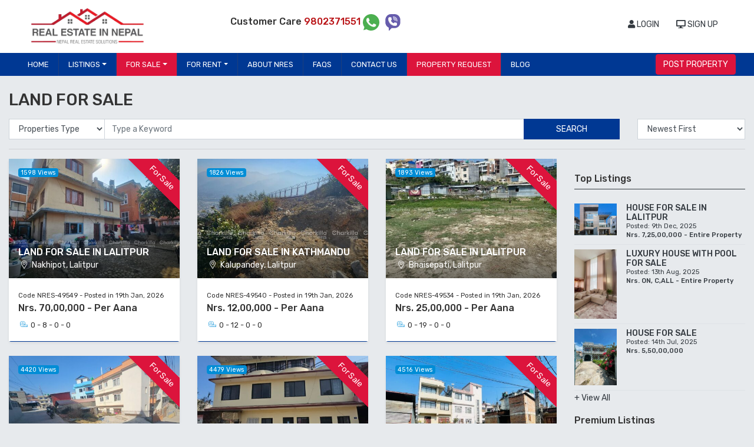

--- FILE ---
content_type: text/html; charset=UTF-8
request_url: https://www.realestateinnepal.com/category/land-for-sale/
body_size: 46200
content:
<!DOCTYPE html>
<html class="no-js" lang="en-US" prefix="og: https://ogp.me/ns#">
	<head>
		<script data-ad-client="ca-pub-9790548929194657" async src="https://pagead2.googlesyndication.com/pagead/js/adsbygoogle.js"></script>
		<meta http-equiv="X-UA-Compatible" content="IE=edge,chrome=1">
		<meta charset="utf-8">
		<meta name="author" content="Nepal Real Estate Solution-Real Estate In Nepal- Buy,Rent, Sell Property(ghar jagga) in Nepal">
		<meta name="google-site-verification" content="AIzaSyCpn4h7ka33QRcHCRIYLIddDKa4rRlub1k" />
		<meta name="viewport" content="width=device-width, initial-scale=1, maximum-scale=1">
		<meta name="google-site-verification" content="Nwv9I7rdw5pG1VWav_Sadxq5kb628bchGE5OyOIvOhQ" />
		<link rel="alternate" type="application/rss+xml" title="Nepal Real Estate Solution-Real Estate In Nepal- Buy,Rent, Sell Property(ghar jagga) in Nepal RSS2 Feed" href="https://www.realestateinnepal.com/feed/" />
		<link rel="pingback" href="https://www.realestateinnepal.com/xmlrpc.php" />
		<link rel="profile" href="https://gmpg.org/xfn/11">
		<script src='https://www.google.com/recaptcha/api.js'></script>
		
<!-- Search Engine Optimization by Rank Math - https://rankmath.com/ -->
<title>Land For Sale In Kathmandu | Buy And Sell Land In Kathmandu</title>
<meta name="description" content="Find the best deals for land for sale in Kathmandu from prime locations to affordable prices, &amp; find your ideal property according to your budget and ease."/>
<meta name="robots" content="follow, index, max-snippet:-1, max-video-preview:-1, max-image-preview:large"/>
<link rel="canonical" href="https://www.realestateinnepal.com/category/for-sale/land-for-sale/" />
<link rel="next" href="https://www.realestateinnepal.com/category/for-sale/land-for-sale/page/2/" />
<meta property="og:locale" content="en_US" />
<meta property="og:type" content="article" />
<meta property="og:title" content="Land For Sale In Kathmandu | Buy And Sell Land In Kathmandu" />
<meta property="og:description" content="Find the best deals for land for sale in Kathmandu from prime locations to affordable prices, &amp; find your ideal property according to your budget and ease." />
<meta property="og:url" content="https://www.realestateinnepal.com/category/for-sale/land-for-sale/" />
<meta property="og:site_name" content="Nepal Real Estate Solution-Real Estate In Nepal- Buy,Rent, Sell Property(ghar jagga) in Nepal" />
<meta property="article:publisher" content="https://www.facebook.com/nepalrealestatesolutions" />
<meta property="og:image" content="https://www.realestateinnepal.com/wp-content/uploads/2021/04/cropped-cropped-logo-2.png" />
<meta property="og:image:secure_url" content="https://www.realestateinnepal.com/wp-content/uploads/2021/04/cropped-cropped-logo-2.png" />
<meta property="og:image:width" content="512" />
<meta property="og:image:height" content="512" />
<meta property="og:image:type" content="image/png" />
<meta name="twitter:card" content="summary_large_image" />
<meta name="twitter:title" content="Land For Sale In Kathmandu | Buy And Sell Land In Kathmandu" />
<meta name="twitter:description" content="Find the best deals for land for sale in Kathmandu from prime locations to affordable prices, &amp; find your ideal property according to your budget and ease." />
<meta name="twitter:image" content="https://www.realestateinnepal.com/wp-content/uploads/2021/04/cropped-cropped-logo-2.png" />
<meta name="twitter:label1" content="Posts" />
<meta name="twitter:data1" content="512" />
<script type="application/ld+json" class="rank-math-schema">{"@context":"https://schema.org","@graph":[{"@type":"Place","@id":"https://www.realestateinnepal.com/#place","address":{"@type":"PostalAddress","streetAddress":"Kathmandu","addressRegion":"Bagmati","postalCode":"44600","addressCountry":"Nepal"}},{"@type":"RealEstateAgent","@id":"https://www.realestateinnepal.com/#organization","name":"Real Estate In Nepal","url":"https://www.realestateinnepal.com","sameAs":["https://www.facebook.com/nepalrealestatesolutions"],"email":"info@realestateinnepal.com","address":{"@type":"PostalAddress","streetAddress":"Kathmandu","addressRegion":"Bagmati","postalCode":"44600","addressCountry":"Nepal"},"logo":{"@type":"ImageObject","@id":"https://www.realestateinnepal.com/#logo","url":"https://www.realestateinnepal.com/wp-content/uploads/2021/04/cropped-cropped-logo-2.png","contentUrl":"https://www.realestateinnepal.com/wp-content/uploads/2021/04/cropped-cropped-logo-2.png","caption":"Real Estate In Nepal","inLanguage":"en-US","width":"512","height":"512"},"openingHours":["Monday,Tuesday,Wednesday,Thursday,Friday,Sunday 09:00-6:00"],"location":{"@id":"https://www.realestateinnepal.com/#place"},"image":{"@id":"https://www.realestateinnepal.com/#logo"},"telephone":"01-5554927"},{"@type":"WebSite","@id":"https://www.realestateinnepal.com/#website","url":"https://www.realestateinnepal.com","name":"Real Estate In Nepal","publisher":{"@id":"https://www.realestateinnepal.com/#organization"},"inLanguage":"en-US"},{"@type":"CollectionPage","@id":"https://www.realestateinnepal.com/category/for-sale/land-for-sale/#webpage","url":"https://www.realestateinnepal.com/category/for-sale/land-for-sale/","name":"Land For Sale In Kathmandu | Buy And Sell Land In Kathmandu","isPartOf":{"@id":"https://www.realestateinnepal.com/#website"},"inLanguage":"en-US"}]}</script>
<!-- /Rank Math WordPress SEO plugin -->

<link rel="alternate" type="application/rss+xml" title="Nepal Real Estate Solution-Real Estate In Nepal- Buy,Rent, Sell Property(ghar jagga) in Nepal &raquo; Feed" href="https://www.realestateinnepal.com/feed/" />
<link rel="alternate" type="application/rss+xml" title="Nepal Real Estate Solution-Real Estate In Nepal- Buy,Rent, Sell Property(ghar jagga) in Nepal &raquo; Comments Feed" href="https://www.realestateinnepal.com/comments/feed/" />
<link rel="alternate" type="application/rss+xml" title="Nepal Real Estate Solution-Real Estate In Nepal- Buy,Rent, Sell Property(ghar jagga) in Nepal &raquo; Land For Sale Category Feed" href="https://www.realestateinnepal.com/category/for-sale/land-for-sale/feed/" />
<style id='wp-img-auto-sizes-contain-inline-css' type='text/css'>
img:is([sizes=auto i],[sizes^="auto," i]){contain-intrinsic-size:3000px 1500px}
/*# sourceURL=wp-img-auto-sizes-contain-inline-css */
</style>
<style id='wp-emoji-styles-inline-css' type='text/css'>

	img.wp-smiley, img.emoji {
		display: inline !important;
		border: none !important;
		box-shadow: none !important;
		height: 1em !important;
		width: 1em !important;
		margin: 0 0.07em !important;
		vertical-align: -0.1em !important;
		background: none !important;
		padding: 0 !important;
	}
/*# sourceURL=wp-emoji-styles-inline-css */
</style>
<style id='wp-block-library-inline-css' type='text/css'>
:root{--wp-block-synced-color:#7a00df;--wp-block-synced-color--rgb:122,0,223;--wp-bound-block-color:var(--wp-block-synced-color);--wp-editor-canvas-background:#ddd;--wp-admin-theme-color:#007cba;--wp-admin-theme-color--rgb:0,124,186;--wp-admin-theme-color-darker-10:#006ba1;--wp-admin-theme-color-darker-10--rgb:0,107,160.5;--wp-admin-theme-color-darker-20:#005a87;--wp-admin-theme-color-darker-20--rgb:0,90,135;--wp-admin-border-width-focus:2px}@media (min-resolution:192dpi){:root{--wp-admin-border-width-focus:1.5px}}.wp-element-button{cursor:pointer}:root .has-very-light-gray-background-color{background-color:#eee}:root .has-very-dark-gray-background-color{background-color:#313131}:root .has-very-light-gray-color{color:#eee}:root .has-very-dark-gray-color{color:#313131}:root .has-vivid-green-cyan-to-vivid-cyan-blue-gradient-background{background:linear-gradient(135deg,#00d084,#0693e3)}:root .has-purple-crush-gradient-background{background:linear-gradient(135deg,#34e2e4,#4721fb 50%,#ab1dfe)}:root .has-hazy-dawn-gradient-background{background:linear-gradient(135deg,#faaca8,#dad0ec)}:root .has-subdued-olive-gradient-background{background:linear-gradient(135deg,#fafae1,#67a671)}:root .has-atomic-cream-gradient-background{background:linear-gradient(135deg,#fdd79a,#004a59)}:root .has-nightshade-gradient-background{background:linear-gradient(135deg,#330968,#31cdcf)}:root .has-midnight-gradient-background{background:linear-gradient(135deg,#020381,#2874fc)}:root{--wp--preset--font-size--normal:16px;--wp--preset--font-size--huge:42px}.has-regular-font-size{font-size:1em}.has-larger-font-size{font-size:2.625em}.has-normal-font-size{font-size:var(--wp--preset--font-size--normal)}.has-huge-font-size{font-size:var(--wp--preset--font-size--huge)}.has-text-align-center{text-align:center}.has-text-align-left{text-align:left}.has-text-align-right{text-align:right}.has-fit-text{white-space:nowrap!important}#end-resizable-editor-section{display:none}.aligncenter{clear:both}.items-justified-left{justify-content:flex-start}.items-justified-center{justify-content:center}.items-justified-right{justify-content:flex-end}.items-justified-space-between{justify-content:space-between}.screen-reader-text{border:0;clip-path:inset(50%);height:1px;margin:-1px;overflow:hidden;padding:0;position:absolute;width:1px;word-wrap:normal!important}.screen-reader-text:focus{background-color:#ddd;clip-path:none;color:#444;display:block;font-size:1em;height:auto;left:5px;line-height:normal;padding:15px 23px 14px;text-decoration:none;top:5px;width:auto;z-index:100000}html :where(.has-border-color){border-style:solid}html :where([style*=border-top-color]){border-top-style:solid}html :where([style*=border-right-color]){border-right-style:solid}html :where([style*=border-bottom-color]){border-bottom-style:solid}html :where([style*=border-left-color]){border-left-style:solid}html :where([style*=border-width]){border-style:solid}html :where([style*=border-top-width]){border-top-style:solid}html :where([style*=border-right-width]){border-right-style:solid}html :where([style*=border-bottom-width]){border-bottom-style:solid}html :where([style*=border-left-width]){border-left-style:solid}html :where(img[class*=wp-image-]){height:auto;max-width:100%}:where(figure){margin:0 0 1em}html :where(.is-position-sticky){--wp-admin--admin-bar--position-offset:var(--wp-admin--admin-bar--height,0px)}@media screen and (max-width:600px){html :where(.is-position-sticky){--wp-admin--admin-bar--position-offset:0px}}

/*# sourceURL=wp-block-library-inline-css */
</style><style id='global-styles-inline-css' type='text/css'>
:root{--wp--preset--aspect-ratio--square: 1;--wp--preset--aspect-ratio--4-3: 4/3;--wp--preset--aspect-ratio--3-4: 3/4;--wp--preset--aspect-ratio--3-2: 3/2;--wp--preset--aspect-ratio--2-3: 2/3;--wp--preset--aspect-ratio--16-9: 16/9;--wp--preset--aspect-ratio--9-16: 9/16;--wp--preset--color--black: #000000;--wp--preset--color--cyan-bluish-gray: #abb8c3;--wp--preset--color--white: #ffffff;--wp--preset--color--pale-pink: #f78da7;--wp--preset--color--vivid-red: #cf2e2e;--wp--preset--color--luminous-vivid-orange: #ff6900;--wp--preset--color--luminous-vivid-amber: #fcb900;--wp--preset--color--light-green-cyan: #7bdcb5;--wp--preset--color--vivid-green-cyan: #00d084;--wp--preset--color--pale-cyan-blue: #8ed1fc;--wp--preset--color--vivid-cyan-blue: #0693e3;--wp--preset--color--vivid-purple: #9b51e0;--wp--preset--gradient--vivid-cyan-blue-to-vivid-purple: linear-gradient(135deg,rgb(6,147,227) 0%,rgb(155,81,224) 100%);--wp--preset--gradient--light-green-cyan-to-vivid-green-cyan: linear-gradient(135deg,rgb(122,220,180) 0%,rgb(0,208,130) 100%);--wp--preset--gradient--luminous-vivid-amber-to-luminous-vivid-orange: linear-gradient(135deg,rgb(252,185,0) 0%,rgb(255,105,0) 100%);--wp--preset--gradient--luminous-vivid-orange-to-vivid-red: linear-gradient(135deg,rgb(255,105,0) 0%,rgb(207,46,46) 100%);--wp--preset--gradient--very-light-gray-to-cyan-bluish-gray: linear-gradient(135deg,rgb(238,238,238) 0%,rgb(169,184,195) 100%);--wp--preset--gradient--cool-to-warm-spectrum: linear-gradient(135deg,rgb(74,234,220) 0%,rgb(151,120,209) 20%,rgb(207,42,186) 40%,rgb(238,44,130) 60%,rgb(251,105,98) 80%,rgb(254,248,76) 100%);--wp--preset--gradient--blush-light-purple: linear-gradient(135deg,rgb(255,206,236) 0%,rgb(152,150,240) 100%);--wp--preset--gradient--blush-bordeaux: linear-gradient(135deg,rgb(254,205,165) 0%,rgb(254,45,45) 50%,rgb(107,0,62) 100%);--wp--preset--gradient--luminous-dusk: linear-gradient(135deg,rgb(255,203,112) 0%,rgb(199,81,192) 50%,rgb(65,88,208) 100%);--wp--preset--gradient--pale-ocean: linear-gradient(135deg,rgb(255,245,203) 0%,rgb(182,227,212) 50%,rgb(51,167,181) 100%);--wp--preset--gradient--electric-grass: linear-gradient(135deg,rgb(202,248,128) 0%,rgb(113,206,126) 100%);--wp--preset--gradient--midnight: linear-gradient(135deg,rgb(2,3,129) 0%,rgb(40,116,252) 100%);--wp--preset--font-size--small: 13px;--wp--preset--font-size--medium: 20px;--wp--preset--font-size--large: 36px;--wp--preset--font-size--x-large: 42px;--wp--preset--spacing--20: 0.44rem;--wp--preset--spacing--30: 0.67rem;--wp--preset--spacing--40: 1rem;--wp--preset--spacing--50: 1.5rem;--wp--preset--spacing--60: 2.25rem;--wp--preset--spacing--70: 3.38rem;--wp--preset--spacing--80: 5.06rem;--wp--preset--shadow--natural: 6px 6px 9px rgba(0, 0, 0, 0.2);--wp--preset--shadow--deep: 12px 12px 50px rgba(0, 0, 0, 0.4);--wp--preset--shadow--sharp: 6px 6px 0px rgba(0, 0, 0, 0.2);--wp--preset--shadow--outlined: 6px 6px 0px -3px rgb(255, 255, 255), 6px 6px rgb(0, 0, 0);--wp--preset--shadow--crisp: 6px 6px 0px rgb(0, 0, 0);}:root :where(.is-layout-flow) > :first-child{margin-block-start: 0;}:root :where(.is-layout-flow) > :last-child{margin-block-end: 0;}:root :where(.is-layout-flow) > *{margin-block-start: 24px;margin-block-end: 0;}:root :where(.is-layout-constrained) > :first-child{margin-block-start: 0;}:root :where(.is-layout-constrained) > :last-child{margin-block-end: 0;}:root :where(.is-layout-constrained) > *{margin-block-start: 24px;margin-block-end: 0;}:root :where(.is-layout-flex){gap: 24px;}:root :where(.is-layout-grid){gap: 24px;}body .is-layout-flex{display: flex;}.is-layout-flex{flex-wrap: wrap;align-items: center;}.is-layout-flex > :is(*, div){margin: 0;}body .is-layout-grid{display: grid;}.is-layout-grid > :is(*, div){margin: 0;}.has-black-color{color: var(--wp--preset--color--black) !important;}.has-cyan-bluish-gray-color{color: var(--wp--preset--color--cyan-bluish-gray) !important;}.has-white-color{color: var(--wp--preset--color--white) !important;}.has-pale-pink-color{color: var(--wp--preset--color--pale-pink) !important;}.has-vivid-red-color{color: var(--wp--preset--color--vivid-red) !important;}.has-luminous-vivid-orange-color{color: var(--wp--preset--color--luminous-vivid-orange) !important;}.has-luminous-vivid-amber-color{color: var(--wp--preset--color--luminous-vivid-amber) !important;}.has-light-green-cyan-color{color: var(--wp--preset--color--light-green-cyan) !important;}.has-vivid-green-cyan-color{color: var(--wp--preset--color--vivid-green-cyan) !important;}.has-pale-cyan-blue-color{color: var(--wp--preset--color--pale-cyan-blue) !important;}.has-vivid-cyan-blue-color{color: var(--wp--preset--color--vivid-cyan-blue) !important;}.has-vivid-purple-color{color: var(--wp--preset--color--vivid-purple) !important;}.has-black-background-color{background-color: var(--wp--preset--color--black) !important;}.has-cyan-bluish-gray-background-color{background-color: var(--wp--preset--color--cyan-bluish-gray) !important;}.has-white-background-color{background-color: var(--wp--preset--color--white) !important;}.has-pale-pink-background-color{background-color: var(--wp--preset--color--pale-pink) !important;}.has-vivid-red-background-color{background-color: var(--wp--preset--color--vivid-red) !important;}.has-luminous-vivid-orange-background-color{background-color: var(--wp--preset--color--luminous-vivid-orange) !important;}.has-luminous-vivid-amber-background-color{background-color: var(--wp--preset--color--luminous-vivid-amber) !important;}.has-light-green-cyan-background-color{background-color: var(--wp--preset--color--light-green-cyan) !important;}.has-vivid-green-cyan-background-color{background-color: var(--wp--preset--color--vivid-green-cyan) !important;}.has-pale-cyan-blue-background-color{background-color: var(--wp--preset--color--pale-cyan-blue) !important;}.has-vivid-cyan-blue-background-color{background-color: var(--wp--preset--color--vivid-cyan-blue) !important;}.has-vivid-purple-background-color{background-color: var(--wp--preset--color--vivid-purple) !important;}.has-black-border-color{border-color: var(--wp--preset--color--black) !important;}.has-cyan-bluish-gray-border-color{border-color: var(--wp--preset--color--cyan-bluish-gray) !important;}.has-white-border-color{border-color: var(--wp--preset--color--white) !important;}.has-pale-pink-border-color{border-color: var(--wp--preset--color--pale-pink) !important;}.has-vivid-red-border-color{border-color: var(--wp--preset--color--vivid-red) !important;}.has-luminous-vivid-orange-border-color{border-color: var(--wp--preset--color--luminous-vivid-orange) !important;}.has-luminous-vivid-amber-border-color{border-color: var(--wp--preset--color--luminous-vivid-amber) !important;}.has-light-green-cyan-border-color{border-color: var(--wp--preset--color--light-green-cyan) !important;}.has-vivid-green-cyan-border-color{border-color: var(--wp--preset--color--vivid-green-cyan) !important;}.has-pale-cyan-blue-border-color{border-color: var(--wp--preset--color--pale-cyan-blue) !important;}.has-vivid-cyan-blue-border-color{border-color: var(--wp--preset--color--vivid-cyan-blue) !important;}.has-vivid-purple-border-color{border-color: var(--wp--preset--color--vivid-purple) !important;}.has-vivid-cyan-blue-to-vivid-purple-gradient-background{background: var(--wp--preset--gradient--vivid-cyan-blue-to-vivid-purple) !important;}.has-light-green-cyan-to-vivid-green-cyan-gradient-background{background: var(--wp--preset--gradient--light-green-cyan-to-vivid-green-cyan) !important;}.has-luminous-vivid-amber-to-luminous-vivid-orange-gradient-background{background: var(--wp--preset--gradient--luminous-vivid-amber-to-luminous-vivid-orange) !important;}.has-luminous-vivid-orange-to-vivid-red-gradient-background{background: var(--wp--preset--gradient--luminous-vivid-orange-to-vivid-red) !important;}.has-very-light-gray-to-cyan-bluish-gray-gradient-background{background: var(--wp--preset--gradient--very-light-gray-to-cyan-bluish-gray) !important;}.has-cool-to-warm-spectrum-gradient-background{background: var(--wp--preset--gradient--cool-to-warm-spectrum) !important;}.has-blush-light-purple-gradient-background{background: var(--wp--preset--gradient--blush-light-purple) !important;}.has-blush-bordeaux-gradient-background{background: var(--wp--preset--gradient--blush-bordeaux) !important;}.has-luminous-dusk-gradient-background{background: var(--wp--preset--gradient--luminous-dusk) !important;}.has-pale-ocean-gradient-background{background: var(--wp--preset--gradient--pale-ocean) !important;}.has-electric-grass-gradient-background{background: var(--wp--preset--gradient--electric-grass) !important;}.has-midnight-gradient-background{background: var(--wp--preset--gradient--midnight) !important;}.has-small-font-size{font-size: var(--wp--preset--font-size--small) !important;}.has-medium-font-size{font-size: var(--wp--preset--font-size--medium) !important;}.has-large-font-size{font-size: var(--wp--preset--font-size--large) !important;}.has-x-large-font-size{font-size: var(--wp--preset--font-size--x-large) !important;}
/*# sourceURL=global-styles-inline-css */
</style>

<style id='classic-theme-styles-inline-css' type='text/css'>
/*! This file is auto-generated */
.wp-block-button__link{color:#fff;background-color:#32373c;border-radius:9999px;box-shadow:none;text-decoration:none;padding:calc(.667em + 2px) calc(1.333em + 2px);font-size:1.125em}.wp-block-file__button{background:#32373c;color:#fff;text-decoration:none}
/*# sourceURL=/wp-includes/css/classic-themes.min.css */
</style>
<link rel='stylesheet' id='contact-form-7-css' href='https://www.realestateinnepal.com/wp-content/plugins/contact-form-7/includes/css/styles.css?ver=6.1' type='text/css' media='all' />
<link rel='stylesheet' id='dashicons-css' href='https://www.realestateinnepal.com/wp-includes/css/dashicons.min.css?ver=6.9' type='text/css' media='all' />
<link rel='stylesheet' id='wp-jquery-ui-dialog-css' href='https://www.realestateinnepal.com/wp-includes/css/jquery-ui-dialog.min.css?ver=6.9' type='text/css' media='all' />
<link rel='stylesheet' id='main-style-css' href='https://www.realestateinnepal.com/wp-content/themes/nepalrealestate/style.css?ver=1' type='text/css' media='all' />
<link rel='stylesheet' id='fancybox-css' href='https://www.realestateinnepal.com/wp-content/themes/nepalrealestate/css/jquery.fancybox.min.css?ver=1' type='text/css' media='all' />
<link rel='stylesheet' id='newsletter-css' href='https://www.realestateinnepal.com/wp-content/plugins/newsletter/style.css?ver=8.9.2' type='text/css' media='all' />
<link rel='stylesheet' id='simple-favorites-css' href='https://www.realestateinnepal.com/wp-content/plugins/favorites/assets/css/favorites.css?ver=2.3.6' type='text/css' media='all' />
<link rel='stylesheet' id='wppb_stylesheet-css' href='https://www.realestateinnepal.com/wp-content/plugins/profile-builder/assets/css/style-front-end.css?ver=3.14.0' type='text/css' media='all' />
<script type="text/javascript">
            window._nslDOMReady = function (callback) {
                if ( document.readyState === "complete" || document.readyState === "interactive" ) {
                    callback();
                } else {
                    document.addEventListener( "DOMContentLoaded", callback );
                }
            };
            </script><script type="text/javascript" id="image-watermark-no-right-click-js-before">
/* <![CDATA[ */
var iwArgsNoRightClick = {"rightclick":"N","draganddrop":"Y"};

//# sourceURL=image-watermark-no-right-click-js-before
/* ]]> */
</script>
<script type="text/javascript" src="https://www.realestateinnepal.com/wp-content/plugins/image-watermark/js/no-right-click.js?ver=1.8.0" id="image-watermark-no-right-click-js"></script>
<script type="text/javascript" src="https://www.realestateinnepal.com/wp-includes/js/jquery/jquery.min.js?ver=3.7.1" id="jquery-core-js"></script>
<script type="text/javascript" src="https://www.realestateinnepal.com/wp-includes/js/jquery/jquery-migrate.min.js?ver=3.4.1" id="jquery-migrate-js"></script>
<script type="text/javascript" id="favorites-js-extra">
/* <![CDATA[ */
var favorites_data = {"ajaxurl":"https://www.realestateinnepal.com/wp-admin/admin-ajax.php","nonce":"c0398c8275","favorite":"Favorite \u003Ci class=\"sf-icon-star-empty\"\u003E\u003C/i\u003E","favorited":"Favorited \u003Ci class=\"sf-icon-star-full\"\u003E\u003C/i\u003E","includecount":"","indicate_loading":"1","loading_text":"Loading","loading_image":"\u003Cspan class=\"sf-icon-spinner-wrapper\"\u003E\u003Ci class=\"sf-icon-spinner\"\u003E\u003C/i\u003E\u003C/span\u003E","loading_image_active":"\u003Cspan class=\"sf-icon-spinner-wrapper active\"\u003E\u003Ci class=\"sf-icon-spinner active\"\u003E\u003C/i\u003E\u003C/span\u003E","loading_image_preload":"","cache_enabled":"1","button_options":{"button_type":{"label":"Favorite","icon":"\u003Ci class=\"sf-icon-favorite\"\u003E\u003C/i\u003E","icon_class":"sf-icon-favorite","state_default":"Favorite","state_active":"Favorited"},"custom_colors":true,"box_shadow":true,"include_count":false,"default":{"background_default":"#008dd6","border_default":"#008dd6","text_default":"#ffffff","icon_default":"#ffffff","count_default":false},"active":{"background_active":"#1e73be","border_active":"#1e73be","text_active":"#ffffff","icon_active":"#ffffff","count_active":false}},"authentication_modal_content":"\u003Cp\u003EPlease login to add favorites.\u003C/p\u003E\n\u003Cp\u003E\u003Ca href=\"https://www.realestateinnepal.com/my-profile\" class=\"btn btn-dark\"\u003ELogin\u003C/a\u003E\u003C/p\u003E\n\u003Cp\u003E\u003Ca href=\"#\" data-favorites-modal-close\u003EDismiss this notice\u003C/a\u003E\u003C/p\u003E\n","authentication_redirect":"","dev_mode":"","logged_in":"","user_id":"0","authentication_redirect_url":"https://www.realestateinnepal.com/wp-login.php"};
//# sourceURL=favorites-js-extra
/* ]]> */
</script>
<script type="text/javascript" src="https://www.realestateinnepal.com/wp-content/plugins/favorites/assets/js/favorites.min.js?ver=2.3.6" id="favorites-js"></script>
<link rel="https://api.w.org/" href="https://www.realestateinnepal.com/wp-json/" /><link rel="alternate" title="JSON" type="application/json" href="https://www.realestateinnepal.com/wp-json/wp/v2/categories/3" /><link rel="EditURI" type="application/rsd+xml" title="RSD" href="https://www.realestateinnepal.com/xmlrpc.php?rsd" />

		<script>
			document.documentElement.className = document.documentElement.className.replace('no-js', 'js');
		</script>
				<style>
			.no-js img.lazyload {
				display: none;
			}

			figure.wp-block-image img.lazyloading {
				min-width: 150px;
			}

			.lazyload,
			.lazyloading {
				--smush-placeholder-width: 100px;
				--smush-placeholder-aspect-ratio: 1/1;
				width: var(--smush-placeholder-width) !important;
				aspect-ratio: var(--smush-placeholder-aspect-ratio) !important;
			}

						.lazyload, .lazyloading {
				opacity: 0;
			}

			.lazyloaded {
				opacity: 1;
				transition: opacity 400ms;
				transition-delay: 0ms;
			}

					</style>
		<link rel="icon" href="https://www.realestateinnepal.com/wp-content/uploads/2022/04/cropped-Logo_-_New-_NRES2-32x32.jpg" sizes="32x32" />
<link rel="icon" href="https://www.realestateinnepal.com/wp-content/uploads/2022/04/cropped-Logo_-_New-_NRES2-192x192.jpg" sizes="192x192" />
<link rel="apple-touch-icon" href="https://www.realestateinnepal.com/wp-content/uploads/2022/04/cropped-Logo_-_New-_NRES2-180x180.jpg" />
<meta name="msapplication-TileImage" content="https://www.realestateinnepal.com/wp-content/uploads/2022/04/cropped-Logo_-_New-_NRES2-270x270.jpg" />
<style type="text/css">div.nsl-container[data-align="left"] {
    text-align: left;
}

div.nsl-container[data-align="center"] {
    text-align: center;
}

div.nsl-container[data-align="right"] {
    text-align: right;
}


div.nsl-container div.nsl-container-buttons a[data-plugin="nsl"] {
    text-decoration: none;
    box-shadow: none;
    border: 0;
}

div.nsl-container .nsl-container-buttons {
    display: flex;
    padding: 5px 0;
}

div.nsl-container.nsl-container-block .nsl-container-buttons {
    display: inline-grid;
    grid-template-columns: minmax(145px, auto);
}

div.nsl-container-block-fullwidth .nsl-container-buttons {
    flex-flow: column;
    align-items: center;
}

div.nsl-container-block-fullwidth .nsl-container-buttons a,
div.nsl-container-block .nsl-container-buttons a {
    flex: 1 1 auto;
    display: block;
    margin: 5px 0;
    width: 100%;
}

div.nsl-container-inline {
    margin: -5px;
    text-align: left;
}

div.nsl-container-inline .nsl-container-buttons {
    justify-content: center;
    flex-wrap: wrap;
}

div.nsl-container-inline .nsl-container-buttons a {
    margin: 5px;
    display: inline-block;
}

div.nsl-container-grid .nsl-container-buttons {
    flex-flow: row;
    align-items: center;
    flex-wrap: wrap;
}

div.nsl-container-grid .nsl-container-buttons a {
    flex: 1 1 auto;
    display: block;
    margin: 5px;
    max-width: 280px;
    width: 100%;
}

@media only screen and (min-width: 650px) {
    div.nsl-container-grid .nsl-container-buttons a {
        width: auto;
    }
}

div.nsl-container .nsl-button {
    cursor: pointer;
    vertical-align: top;
    border-radius: 4px;
}

div.nsl-container .nsl-button-default {
    color: #fff;
    display: flex;
}

div.nsl-container .nsl-button-icon {
    display: inline-block;
}

div.nsl-container .nsl-button-svg-container {
    flex: 0 0 auto;
    padding: 8px;
    display: flex;
    align-items: center;
}

div.nsl-container svg {
    height: 24px;
    width: 24px;
    vertical-align: top;
}

div.nsl-container .nsl-button-default div.nsl-button-label-container {
    margin: 0 24px 0 12px;
    padding: 10px 0;
    font-family: Helvetica, Arial, sans-serif;
    font-size: 16px;
    line-height: 20px;
    letter-spacing: .25px;
    overflow: hidden;
    text-align: center;
    text-overflow: clip;
    white-space: nowrap;
    flex: 1 1 auto;
    -webkit-font-smoothing: antialiased;
    -moz-osx-font-smoothing: grayscale;
    text-transform: none;
    display: inline-block;
}

div.nsl-container .nsl-button-google[data-skin="dark"] .nsl-button-svg-container {
    margin: 1px;
    padding: 7px;
    border-radius: 3px;
    background: #fff;
}

div.nsl-container .nsl-button-google[data-skin="light"] {
    border-radius: 1px;
    box-shadow: 0 1px 5px 0 rgba(0, 0, 0, .25);
    color: RGBA(0, 0, 0, 0.54);
}

div.nsl-container .nsl-button-apple .nsl-button-svg-container {
    padding: 0 6px;
}

div.nsl-container .nsl-button-apple .nsl-button-svg-container svg {
    height: 40px;
    width: auto;
}

div.nsl-container .nsl-button-apple[data-skin="light"] {
    color: #000;
    box-shadow: 0 0 0 1px #000;
}

div.nsl-container .nsl-button-facebook[data-skin="white"] {
    color: #000;
    box-shadow: inset 0 0 0 1px #000;
}

div.nsl-container .nsl-button-facebook[data-skin="light"] {
    color: #1877F2;
    box-shadow: inset 0 0 0 1px #1877F2;
}

div.nsl-container .nsl-button-spotify[data-skin="white"] {
    color: #191414;
    box-shadow: inset 0 0 0 1px #191414;
}

div.nsl-container .nsl-button-apple div.nsl-button-label-container {
    font-size: 17px;
    font-family: -apple-system, BlinkMacSystemFont, "Segoe UI", Roboto, Helvetica, Arial, sans-serif, "Apple Color Emoji", "Segoe UI Emoji", "Segoe UI Symbol";
}

div.nsl-container .nsl-button-slack div.nsl-button-label-container {
    font-size: 17px;
    font-family: -apple-system, BlinkMacSystemFont, "Segoe UI", Roboto, Helvetica, Arial, sans-serif, "Apple Color Emoji", "Segoe UI Emoji", "Segoe UI Symbol";
}

div.nsl-container .nsl-button-slack[data-skin="light"] {
    color: #000000;
    box-shadow: inset 0 0 0 1px #DDDDDD;
}

div.nsl-container .nsl-button-tiktok[data-skin="light"] {
    color: #161823;
    box-shadow: 0 0 0 1px rgba(22, 24, 35, 0.12);
}


div.nsl-container .nsl-button-kakao {
    color: rgba(0, 0, 0, 0.85);
}

.nsl-clear {
    clear: both;
}

.nsl-container {
    clear: both;
}

.nsl-disabled-provider .nsl-button {
    filter: grayscale(1);
    opacity: 0.8;
}

/*Button align start*/

div.nsl-container-inline[data-align="left"] .nsl-container-buttons {
    justify-content: flex-start;
}

div.nsl-container-inline[data-align="center"] .nsl-container-buttons {
    justify-content: center;
}

div.nsl-container-inline[data-align="right"] .nsl-container-buttons {
    justify-content: flex-end;
}


div.nsl-container-grid[data-align="left"] .nsl-container-buttons {
    justify-content: flex-start;
}

div.nsl-container-grid[data-align="center"] .nsl-container-buttons {
    justify-content: center;
}

div.nsl-container-grid[data-align="right"] .nsl-container-buttons {
    justify-content: flex-end;
}

div.nsl-container-grid[data-align="space-around"] .nsl-container-buttons {
    justify-content: space-around;
}

div.nsl-container-grid[data-align="space-between"] .nsl-container-buttons {
    justify-content: space-between;
}

/* Button align end*/

/* Redirect */

#nsl-redirect-overlay {
    display: flex;
    flex-direction: column;
    justify-content: center;
    align-items: center;
    position: fixed;
    z-index: 1000000;
    left: 0;
    top: 0;
    width: 100%;
    height: 100%;
    backdrop-filter: blur(1px);
    background-color: RGBA(0, 0, 0, .32);;
}

#nsl-redirect-overlay-container {
    display: flex;
    flex-direction: column;
    justify-content: center;
    align-items: center;
    background-color: white;
    padding: 30px;
    border-radius: 10px;
}

#nsl-redirect-overlay-spinner {
    content: '';
    display: block;
    margin: 20px;
    border: 9px solid RGBA(0, 0, 0, .6);
    border-top: 9px solid #fff;
    border-radius: 50%;
    box-shadow: inset 0 0 0 1px RGBA(0, 0, 0, .6), 0 0 0 1px RGBA(0, 0, 0, .6);
    width: 40px;
    height: 40px;
    animation: nsl-loader-spin 2s linear infinite;
}

@keyframes nsl-loader-spin {
    0% {
        transform: rotate(0deg)
    }
    to {
        transform: rotate(360deg)
    }
}

#nsl-redirect-overlay-title {
    font-family: -apple-system, BlinkMacSystemFont, "Segoe UI", Roboto, Oxygen-Sans, Ubuntu, Cantarell, "Helvetica Neue", sans-serif;
    font-size: 18px;
    font-weight: bold;
    color: #3C434A;
}

#nsl-redirect-overlay-text {
    font-family: -apple-system, BlinkMacSystemFont, "Segoe UI", Roboto, Oxygen-Sans, Ubuntu, Cantarell, "Helvetica Neue", sans-serif;
    text-align: center;
    font-size: 14px;
    color: #3C434A;
}

/* Redirect END*/</style><style type="text/css">/* Notice fallback */
#nsl-notices-fallback {
    position: fixed;
    right: 10px;
    top: 10px;
    z-index: 10000;
}

.admin-bar #nsl-notices-fallback {
    top: 42px;
}

#nsl-notices-fallback > div {
    position: relative;
    background: #fff;
    border-left: 4px solid #fff;
    box-shadow: 0 1px 1px 0 rgba(0, 0, 0, .1);
    margin: 5px 15px 2px;
    padding: 1px 20px;
}

#nsl-notices-fallback > div.error {
    display: block;
    border-left-color: #dc3232;
}

#nsl-notices-fallback > div.updated {
    display: block;
    border-left-color: #46b450;
}

#nsl-notices-fallback p {
    margin: .5em 0;
    padding: 2px;
}

#nsl-notices-fallback > div:after {
    position: absolute;
    right: 5px;
    top: 5px;
    content: '\00d7';
    display: block;
    height: 16px;
    width: 16px;
    line-height: 16px;
    text-align: center;
    font-size: 20px;
    cursor: pointer;
}</style>					<!-- Google tag (gtag.js) -->
<script async src="https://www.googletagmanager.com/gtag/js?id=G-LK366C20JW"></script>
<script>
  window.dataLayer = window.dataLayer || [];
  function gtag(){dataLayer.push(arguments);}
  gtag('js', new Date());

  gtag('config', 'G-LK366C20JW');
</script>
                <link rel='stylesheet' id='pms-style-front-end-css' href='https://www.realestateinnepal.com/wp-content/plugins/paid-member-subscriptions/assets/css/style-front-end.css?ver=2.15.6' type='text/css' media='all' />
</head>
                <body class="archive category category-land-for-sale category-3 wp-custom-logo wp-theme-nepalrealestate">
                    <header>
                        <section class="bg-white py-2 text-center">
                            <div class="container">
                            <div class="row">
                                <div class="col-md-3 text-md-left">
                            <?//php echo theme_prefix_the_custom_logo(); ?>
                                  <a href="https://www.realestateinnepal.com/" class="navbar-brand" rel="home" aria-current="page">
                                      <img width="206" height="46" data-src="https://www.realestateinnepal.com/wp-content/uploads/2021/04/logo-2.png" class="custom-logo lazyload"
                                  alt="Nepal Real Estate Solution-Real Estate In Nepal- Buy,Rent, Sell Property(ghar jagga) in Nepal" src="[data-uri]" style="--smush-placeholder-width: 206px; --smush-placeholder-aspect-ratio: 206/46;"></a>
                                </div>
                                <div class="col-md-4 contko pt-lg-3">
                                    <div class="d-none d-md-block">
                                        <span class="h4 d-inline-block mb-0">Customer Care <a href="https://api.whatsapp.com/send?phone=+9779802371551&amp;text=Hello" target="_blank" rel="noopener noreferrer" class="text-danger">
                                            9802371551
                                            </a>
                                            <li class="d-inline-block">
                                            <a href="https://api.whatsapp.com/send?phone=+9779802371551&amp;text=Hello" target="_blank" rel="noopener noreferrer">
												<svg version="1.1" id="Capa_1" xmlns="http://www.w3.org/2000/svg" xmlns:xlink="http://www.w3.org/1999/xlink" x="0px" y="0px"
                                                viewBox="0 0 512 512" style="enable-background:new 0 0 512 512;" xml:space="preserve">
                                                <path style="fill:#4CAF50;" d="M256.064,0h-0.128l0,0C114.784,0,0,114.816,0,256c0,56,18.048,107.904,48.736,150.048l-31.904,95.104
                                                    l98.4-31.456C155.712,496.512,204,512,256.064,512C397.216,512,512,397.152,512,256S397.216,0,256.064,0z"/>
                                                <path style="fill:#FAFAFA;" d="M405.024,361.504c-6.176,17.44-30.688,31.904-50.24,36.128c-13.376,2.848-30.848,5.12-89.664-19.264
                                                    C189.888,347.2,141.44,270.752,137.664,265.792c-3.616-4.96-30.4-40.48-30.4-77.216s18.656-54.624,26.176-62.304
                                                    c6.176-6.304,16.384-9.184,26.176-9.184c3.168,0,6.016,0.16,8.576,0.288c7.52,0.32,11.296,0.768,16.256,12.64
                                                    c6.176,14.88,21.216,51.616,23.008,55.392c1.824,3.776,3.648,8.896,1.088,13.856c-2.4,5.12-4.512,7.392-8.288,11.744
                                                    c-3.776,4.352-7.36,7.68-11.136,12.352c-3.456,4.064-7.36,8.416-3.008,15.936c4.352,7.36,19.392,31.904,41.536,51.616
                                                    c28.576,25.44,51.744,33.568,60.032,37.024c6.176,2.56,13.536,1.952,18.048-2.848c5.728-6.176,12.8-16.416,20-26.496
                                                    c5.12-7.232,11.584-8.128,18.368-5.568c6.912,2.4,43.488,20.48,51.008,24.224c7.52,3.776,12.48,5.568,14.304,8.736
                                                    C411.2,329.152,411.2,344.032,405.024,361.504z"/>
                                            </svg>
												</a>
                                            <svg xmlns="http://www.w3.org/2000/svg" xmlns:xlink="http://www.w3.org/1999/xlink" version="1.1" id="Layer_1" x="0px" y="0px" viewBox="0 0 512 512" style="enable-background:new 0 0 512 512;" xml:space="preserve" width="512px" height="512px" class="">
                                                <g>
                                                    <path style="fill:#665CAC" d="M307.207,0H204.794C105.969,0,25.571,80.398,25.571,179.223v76.81  c0,69.381,40.014,132.344,102.413,161.961v85.537c0,7.427,9.291,11.31,14.569,6.035l74.309-74.31h90.344  c98.824,0,179.223-80.398,179.223-179.223v-76.81C486.429,80.398,406.03,0,307.207,0z" data-original="#665CAC" class=""/>
                                                    <path style="fill:#665CAC" d="M153.587,417.993c-62.399-29.618-102.413-92.58-102.413-161.961v-76.81  C51.174,80.398,131.573,0,230.397,0h-25.603C105.969,0,25.571,80.398,25.571,179.223v76.81c0,69.381,40.014,132.344,102.413,161.961  v85.537c0,7.427,9.291,11.31,14.569,6.035l11.034-11.034V417.993z" data-original="#523494" class="active-path" data-old_color="#6B4ABA"/>
                                                    <path style="fill:#FFFFFF;" d="M384.85,318.101l-7.673-41.566c-0.635-3.434-3.295-6.135-6.719-6.82l-60.347-12.069  c-2.803-0.558-5.691,0.317-7.71,2.334l-24.517,24.518c-41.308-18.509-64.234-41.485-84.406-84.566l24.438-24.437  c2.017-2.018,2.893-4.912,2.334-7.71l-12.069-60.348c-0.685-3.423-3.386-6.085-6.82-6.719l-41.566-7.672  c-1.138-0.209-2.31-0.187-3.44,0.07c-10.975,2.493-20.989,8.023-28.96,15.996c-13.802,13.802-19.077,33.942-15.253,58.243  c6.419,40.806,26.411,97.594,63.296,134.627l0.504,0.5c37.004,36.859,93.793,56.853,134.601,63.273  c5.141,0.81,10.092,1.211,14.84,1.211c17.695,0,32.52-5.582,43.405-16.465c7.971-7.972,13.503-17.986,15.995-28.959  C385.036,320.411,385.06,319.241,384.85,318.101z" data-original="#FFFFFF" class=""/>
                                                    <g>
                                                        <polygon style="fill:#E5E5E5" points="209.571,183.839 217.915,175.494 217.924,175.485 209.57,183.838  " data-original="#E5E5E5" class=""/>
                                                        <rect x="292.235" y="264.183" transform="matrix(0.7071 -0.7071 0.7071 0.7071 -99.4675 288.2322)" style="fill:#E5E5E5" width="11.916" height="0.002" data-original="#E5E5E5" class=""/>
                                                        <path style="fill:#E5E5E5" d="M341.473,350.871c-4.748,0-9.699-0.401-14.84-1.211c-40.807-6.42-97.596-26.414-134.601-63.273   l-0.504-0.5c-36.885-37.033-56.877-93.821-63.296-134.627c-3.089-19.633-0.233-36.548,8.256-49.601   c-3.251,2.169-6.302,4.657-9.097,7.452c-13.802,13.802-19.077,33.942-15.253,58.243c6.419,40.806,26.411,97.594,63.296,134.627   l0.504,0.5c37.004,36.859,93.793,56.853,134.601,63.273c5.141,0.81,10.092,1.211,14.84,1.211c17.695,0,32.52-5.581,43.405-16.465   c2.794-2.795,5.282-5.845,7.451-9.096C366.598,347.672,354.858,350.871,341.473,350.871z" data-original="#E5E5E5" class=""/>
                                                    </g>
                                                    <g>
                                                        <path style="fill:#FFFFFF;" d="M273.069,145.085c-4.713,0-8.534,3.821-8.534,8.534s3.821,8.534,8.534,8.534   c18.824,0,34.138,15.314,34.138,34.138c0,4.65,3.884,8.534,8.534,8.534s8.534-3.884,8.534-8.534   C324.276,168.055,301.305,145.085,273.069,145.085z" data-original="#FFFFFF" class=""/>
                                                        <path style="fill:#FFFFFF;" d="M273.069,110.947c-3.157,0-6.343,0.175-9.471,0.52c-4.685,0.517-8.064,4.734-7.547,9.42   s4.743,8.056,9.42,7.547c2.508-0.277,5.064-0.418,7.598-0.418c37.647,0,68.275,30.628,68.275,68.275   c0,2.535-0.141,5.091-0.418,7.599c-0.51,4.621,2.924,8.911,7.547,9.42c4.622,0.509,8.909-2.924,9.42-7.547   c0.345-3.128,0.52-6.314,0.52-9.472C358.413,149.233,320.128,110.947,273.069,110.947z" data-original="#FFFFFF" class=""/>
                                                        <path style="fill:#FFFFFF;" d="M273.069,76.81c-3.05,0-6.139,0.116-9.179,0.347c-4.7,0.356-8.222,4.456-7.866,9.155   c0.355,4.7,4.469,8.222,9.155,7.866c2.613-0.199,5.268-0.299,7.89-0.299c56.471,0,102.413,45.942,102.413,102.413   c0,7.99-0.922,15.944-2.74,23.64c-1.043,4.41,1.673,8.994,6.046,10.192c4.601,1.26,9.469-1.625,10.565-6.266   c2.122-8.981,3.198-18.255,3.198-27.566C392.551,130.409,338.952,76.81,273.069,76.81z" data-original="#FFFFFF" class=""/>
                                                    </g>
                                                </g>
                                            </svg>
                                        </li>
                                        </span>
                                    </div>
                                </div>
                                <div class="col-md-5 text-lg-right pt-lg-3">
                                    <ul class="contko mb-0 list-unstyled">
                                    <li class="d-inline-block">
                                                                                <a class="text-dark btn btn-link" href="https://www.realestateinnepal.com/my-profile"><i class="fas fa-user"></i> LOGIN</a>
                                        <a class="text-dark btn btn-link" href="https://www.realestateinnepal.com/my-profile"><i class="fas fa-desktop"></i> SIGN UP</a>
                                                                            </li>
                                    <li class="d-inline-block desktop">
                                        <a class="btn btn-danger rounded" href="https://www.realestateinnepal.com/my-ads">Post Property</a>
                                    </li>
                                </ul>
                                </div>
                            </div>
                        </div>
                        </section>
                        
                    </header>
                    <nav class="navbar navbar-expand-lg navbar-dark sticky-top py-lg-0 bg-primary">
                            <div class="container">
                            <button class="navbar-toggler" type="button" data-toggle="collapse" data-target="#realnavbar" aria-controls="realnavbar" aria-expanded="false" aria-label="Toggle navigation">
                            <span class="navbar-toggler-icon"></span>
                            </button>
								<div class="collapse navbar-collapse" id="realnavbar">
									<ul id="menu-main-menu" class="navbar-nav mr-auto text-uppercase"><li itemscope="itemscope" itemtype="https://www.schema.org/SiteNavigationElement" id="menu-item-344" class="menu-item menu-item-type-post_type menu-item-object-page menu-item-home menu-item-344 nav-item"><a title="Home" href="https://www.realestateinnepal.com/" class="nav-link">Home</a></li>
<li itemscope="itemscope" itemtype="https://www.schema.org/SiteNavigationElement" id="menu-item-346" class="menu-item menu-item-type-custom menu-item-object-custom menu-item-has-children dropdown menu-item-346 nav-item"><a title="Listings" href="#" class="dropdown-toggle nav-link" id="menu-item-dropdown-346">Listings</a>
<ul class="dropdown-menu" aria-labelledby="menu-item-dropdown-346" role="menu">
	<li itemscope="itemscope" itemtype="https://www.schema.org/SiteNavigationElement" id="menu-item-347" class="menu-item menu-item-type-taxonomy menu-item-object-category menu-item-347 nav-item"><a title="Top Listing" href="https://www.realestateinnepal.com/category/top-listing/" class="dropdown-item">Top Listing</a></li>
	<li itemscope="itemscope" itemtype="https://www.schema.org/SiteNavigationElement" id="menu-item-348" class="menu-item menu-item-type-taxonomy menu-item-object-category menu-item-348 nav-item"><a title="Premium Listing" href="https://www.realestateinnepal.com/category/premium-listing/" class="dropdown-item">Premium Listing</a></li>
	<li itemscope="itemscope" itemtype="https://www.schema.org/SiteNavigationElement" id="menu-item-349" class="menu-item menu-item-type-taxonomy menu-item-object-category menu-item-349 nav-item"><a title="Featured Listing" href="https://www.realestateinnepal.com/category/featured-listing/" class="dropdown-item">Featured Listing</a></li>
	<li itemscope="itemscope" itemtype="https://www.schema.org/SiteNavigationElement" id="menu-item-393" class="menu-item menu-item-type-taxonomy menu-item-object-category menu-item-393 nav-item"><a title="Free Listing" href="https://www.realestateinnepal.com/category/free-listing/" class="dropdown-item">Free Listing</a></li>
</ul>
</li>
<li itemscope="itemscope" itemtype="https://www.schema.org/SiteNavigationElement" id="menu-item-36453" class="menu-item menu-item-type-custom menu-item-object-custom current-menu-ancestor current-menu-parent menu-item-has-children dropdown active menu-item-36453 nav-item"><a title="For Sale" href="#" class="dropdown-toggle nav-link" id="menu-item-dropdown-36453">For Sale</a>
<ul class="dropdown-menu" aria-labelledby="menu-item-dropdown-36453" role="menu">
	<li itemscope="itemscope" itemtype="https://www.schema.org/SiteNavigationElement" id="menu-item-88" class="menu-item menu-item-type-taxonomy menu-item-object-category menu-item-88 nav-item"><a title="House For Sale" href="https://www.realestateinnepal.com/category/for-sale/houses-for-sale/" class="dropdown-item">House For Sale</a></li>
	<li itemscope="itemscope" itemtype="https://www.schema.org/SiteNavigationElement" id="menu-item-36428" class="menu-item menu-item-type-taxonomy menu-item-object-category menu-item-36428 nav-item"><a title="Apartment For Sale" href="https://www.realestateinnepal.com/category/for-sale/apartment-for-sale/" class="dropdown-item">Apartment For Sale</a></li>
	<li itemscope="itemscope" itemtype="https://www.schema.org/SiteNavigationElement" id="menu-item-89" class="menu-item menu-item-type-taxonomy menu-item-object-category current-menu-item active menu-item-89 nav-item"><a title="Land For Sale" href="https://www.realestateinnepal.com/category/for-sale/land-for-sale/" class="dropdown-item">Land For Sale</a></li>
	<li itemscope="itemscope" itemtype="https://www.schema.org/SiteNavigationElement" id="menu-item-36464" class="menu-item menu-item-type-taxonomy menu-item-object-category menu-item-36464 nav-item"><a title="Business &amp; Shop For Sale" href="https://www.realestateinnepal.com/category/for-sale/business-shop-for-sale/" class="dropdown-item">Business &amp; Shop For Sale</a></li>
	<li itemscope="itemscope" itemtype="https://www.schema.org/SiteNavigationElement" id="menu-item-36465" class="menu-item menu-item-type-taxonomy menu-item-object-category menu-item-36465 nav-item"><a title="Commercial Building For Sale" href="https://www.realestateinnepal.com/category/for-sale/commercial-building-for-sale/" class="dropdown-item">Commercial Building For Sale</a></li>
</ul>
</li>
<li itemscope="itemscope" itemtype="https://www.schema.org/SiteNavigationElement" id="menu-item-36447" class="menu-item menu-item-type-taxonomy menu-item-object-category menu-item-has-children dropdown menu-item-36447 nav-item"><a title="For Rent" href="https://www.realestateinnepal.com/category/for-rent/" class="dropdown-toggle nav-link" id="menu-item-dropdown-36447">For Rent</a>
<ul class="dropdown-menu" aria-labelledby="menu-item-dropdown-36447" role="menu">
	<li itemscope="itemscope" itemtype="https://www.schema.org/SiteNavigationElement" id="menu-item-36449" class="menu-item menu-item-type-taxonomy menu-item-object-category menu-item-36449 nav-item"><a title="House For Rent" href="https://www.realestateinnepal.com/category/for-rent/house-for-rent/" class="dropdown-item">House For Rent</a></li>
	<li itemscope="itemscope" itemtype="https://www.schema.org/SiteNavigationElement" id="menu-item-36427" class="menu-item menu-item-type-taxonomy menu-item-object-category menu-item-36427 nav-item"><a title="Apartment For Rent" href="https://www.realestateinnepal.com/category/for-rent/apartment-for-rent/" class="dropdown-item">Apartment For Rent</a></li>
	<li itemscope="itemscope" itemtype="https://www.schema.org/SiteNavigationElement" id="menu-item-36450" class="menu-item menu-item-type-taxonomy menu-item-object-category menu-item-36450 nav-item"><a title="Land For Rent" href="https://www.realestateinnepal.com/category/for-rent/land-for-rent/" class="dropdown-item">Land For Rent</a></li>
	<li itemscope="itemscope" itemtype="https://www.schema.org/SiteNavigationElement" id="menu-item-36451" class="menu-item menu-item-type-taxonomy menu-item-object-category menu-item-36451 nav-item"><a title="Office Space" href="https://www.realestateinnepal.com/category/for-rent/office-space/" class="dropdown-item">Office Space</a></li>
	<li itemscope="itemscope" itemtype="https://www.schema.org/SiteNavigationElement" id="menu-item-36452" class="menu-item menu-item-type-taxonomy menu-item-object-category menu-item-36452 nav-item"><a title="Shutter &amp; Shop Space" href="https://www.realestateinnepal.com/category/for-rent/shutter-shop-space/" class="dropdown-item">Shutter &amp; Shop Space</a></li>
	<li itemscope="itemscope" itemtype="https://www.schema.org/SiteNavigationElement" id="menu-item-36448" class="menu-item menu-item-type-taxonomy menu-item-object-category menu-item-36448 nav-item"><a title="Commercial Building/Space" href="https://www.realestateinnepal.com/category/for-rent/commercial-building-space/" class="dropdown-item">Commercial Building/Space</a></li>
</ul>
</li>
<li itemscope="itemscope" itemtype="https://www.schema.org/SiteNavigationElement" id="menu-item-658" class="menu-item menu-item-type-post_type menu-item-object-page menu-item-658 nav-item"><a title="About NRES" href="https://www.realestateinnepal.com/about-nres/" class="nav-link">About NRES</a></li>
<li itemscope="itemscope" itemtype="https://www.schema.org/SiteNavigationElement" id="menu-item-92" class="menu-item menu-item-type-post_type menu-item-object-page menu-item-92 nav-item"><a title="FAQs" href="https://www.realestateinnepal.com/faqs-on-real-estate-in-nepal/" class="nav-link">FAQs</a></li>
<li itemscope="itemscope" itemtype="https://www.schema.org/SiteNavigationElement" id="menu-item-86" class="menu-item menu-item-type-post_type menu-item-object-page menu-item-86 nav-item"><a title="Contact Us" href="https://www.realestateinnepal.com/contact-us/" class="nav-link">Contact Us</a></li>
<li itemscope="itemscope" itemtype="https://www.schema.org/SiteNavigationElement" id="menu-item-304" class="menu-item menu-item-type-post_type menu-item-object-page menu-item-304 nav-item"><a title="Property Request" href="https://www.realestateinnepal.com/make-a-property-request/" class="nav-link">Property Request</a></li>
<li itemscope="itemscope" itemtype="https://www.schema.org/SiteNavigationElement" id="menu-item-1135" class="menu-item menu-item-type-taxonomy menu-item-object-category menu-item-1135 nav-item"><a title="Blog" href="https://www.realestateinnepal.com/category/blog/" class="nav-link">Blog</a></li>
</ul>								</div>
								<div class="mobile-menu">
									<a class="btn btn-danger rounded" href="https://www.realestateinnepal.com/my-ads">POST PROPERTY</a>
								</div>
                            </div>
                        </nav>
                    <main class="intop"><section class="container">
    <h1 class="font-weight-bold pt-4 text-uppercase">Land For Sale</h1>
    <p></p>
    
<div class="row text-center mt-3">
    <form class="col-md-9 col-lg-10 text-md-left" id="searchform" action="https://www.realestateinnepal.com/search-result/" method="get">
        <div class="row">
            <div class="col-md-3 col-lg-2 pr-md-0 form-group mb-md-0">
                <label for="main" class="sr-only">Properties Type</label>
                <select name="type" id="main" class="form-control">
                    <option value="" selected disabled>Properties Type</option>
                    <optgroup label="For Sale"><option value="houses-for-sale">House For Sale</option><option value="land-for-sale">Land For Sale</option><option value="apartment-for-sale">Apartment For Sale</option><option value="hotel-and-resorts">Hotel &amp; Resorts</option><option value="business-shop-for-sale">Business &amp; Shop For Sale</option><option value="commercial-building-for-sale">Commercial Building For Sale</option></optgroup><optgroup label="For Rent"><option value="house-for-rent">House For Rent</option><option value="land-for-rent">Land For Rent</option><option value="apartment-for-rent">Apartment For Rent</option><option value="office-space">Office Space</option><option value="shutter-shop-space">Shutter &amp; Shop Space</option><option value="commercial-building-space">Commercial Building/Space</option></optgroup>                </select>
            </div>

            <div class="col-md-7 col-lg-8 px-md-0 form-group mb-md-0">
                <label for="location" class="sr-only">Location</label>
                <input type="text" name="location" id="location" value="" placeholder="Type a Keyword" class="form-control border-left-0 border-right-0">
            </div>
            <div class="col-md-2 pl-md-0 form-group mb-md-0">
                <button type="submit" role="button" class="btn btn-primary btn-block rounded-0">SEARCH</button>
            </div>
        </div>
    </form>

    <form class="col-md-3 col-lg-2 text-md-right" id="orderform">
        <div id="sorter-container" class="text-left">
            <select id="order-by" class="form-control">
                <option value="" selected disabled>Order By</option>
                <option value="date-desc" selected>Newest First</option>
                <option value="date-asc" >Oldest First</option>
                <option value="price-desc" >Price High to Low</option>
                <option value="price-asc" >Price Low to High</option>
            </select>
        </div>
    </form>
</div>
<script type="text/javascript">
    jQuery(document).ready(function($) {
        var orderby = $('#order-by');
        orderby.change(function() {
            // Get the current URL parameters
            var params = new URLSearchParams(window.location.search);

            // Get the selected order
            var str = $(this).val(); 

            // Update the order parameter in the URL
            params.set('o', str);

            // Get the current URL without the parameters
            var baseUrl = window.location.origin + window.location.pathname;

            // Redirect with updated parameters
            var url = baseUrl + "?" + params.toString();
            window.location.href = url;
        });
    });
</script>


    <hr>

            <div class="row">
            <div class="col-md-9">
                <div class="row clearfix">
                                            <article class="col-md-4">
                            <div class="shadow-sm border-bottom border-primary mb-4 rounded" id="property-id-49549">
    <div class="position-relative w-100 prothumb text-white">
                    <div class="btn btn-danger px-3 forsal shadow-sm">For Sale</div>
                
        <span class="locationko text-white">
            <h4 class="mb-0"><a href="https://www.realestateinnepal.com/land-for-sale-in-lalitpur-42/" class="text-white">LAND FOR SALE IN LALITPUR</a></h4>
                                <i class="icon-placeholder text-white"></i> Nakhipot, Lalitpur                        </span>
        
        <a href="https://www.realestateinnepal.com/land-for-sale-in-lalitpur-42/" class="d-block">
            <figure class="mb-0">
                <img width="500" height="350" src="https://www.realestateinnepal.com/wp-content/uploads/2026/01/land-2-500x350.jpg" class="img-fluid w-100" alt="LAND FOR SALE IN LALITPUR" decoding="async" fetchpriority="high" />
            </figure>
        </a>
        
                    <span class="badge badge-primary font-weight-normal ml-3 views"> 1598 Views</span>
            </div>

    <div class="bg-white p-3">
                    <small>Code NRES-49549 - Posted in 19th Jan, 2026</small>
                                <h4>Nrs. 70,00,000  - Per Aana</h4>
                            <ul class="list-unstyled prodet mb-0">
                                        <li><i class="icon-landarea"></i> 
                            0 -
                            8 -
                            0 -
                            0                        </li>
                                    
                                
                            </ul>
            </div>
</div>
                        </article>
                                            <article class="col-md-4">
                            <div class="shadow-sm border-bottom border-primary mb-4 rounded" id="property-id-49540">
    <div class="position-relative w-100 prothumb text-white">
                    <div class="btn btn-danger px-3 forsal shadow-sm">For Sale</div>
                
        <span class="locationko text-white">
            <h4 class="mb-0"><a href="https://www.realestateinnepal.com/land-for-sale-in-kathmandu-22/" class="text-white">LAND FOR SALE IN KATHMANDU</a></h4>
                                <i class="icon-placeholder text-white"></i> Kalupandey, Lalitpur                        </span>
        
        <a href="https://www.realestateinnepal.com/land-for-sale-in-kathmandu-22/" class="d-block">
            <figure class="mb-0">
                <img width="500" height="350" data-src="https://www.realestateinnepal.com/wp-content/uploads/2026/01/Land-for-sale-5-12-500x350.jpg" class="img-fluid w-100 lazyload" alt="LAND FOR SALE IN KATHMANDU" decoding="async" src="[data-uri]" style="--smush-placeholder-width: 500px; --smush-placeholder-aspect-ratio: 500/350;" />
            </figure>
        </a>
        
                    <span class="badge badge-primary font-weight-normal ml-3 views"> 1826 Views</span>
            </div>

    <div class="bg-white p-3">
                    <small>Code NRES-49540 - Posted in 19th Jan, 2026</small>
                                <h4>Nrs. 12,00,000  - Per Aana</h4>
                            <ul class="list-unstyled prodet mb-0">
                                        <li><i class="icon-landarea"></i> 
                            0 -
                            12 -
                            0 -
                            0                        </li>
                                    
                                
                            </ul>
            </div>
</div>
                        </article>
                                            <article class="col-md-4">
                            <div class="shadow-sm border-bottom border-primary mb-4 rounded" id="property-id-49534">
    <div class="position-relative w-100 prothumb text-white">
                    <div class="btn btn-danger px-3 forsal shadow-sm">For Sale</div>
                
        <span class="locationko text-white">
            <h4 class="mb-0"><a href="https://www.realestateinnepal.com/land-for-sale-in-lalitpur-41/" class="text-white">LAND FOR SALE IN LALITPUR</a></h4>
                                <i class="icon-placeholder text-white"></i> Bhaisepati, Lalitpur                        </span>
        
        <a href="https://www.realestateinnepal.com/land-for-sale-in-lalitpur-41/" class="d-block">
            <figure class="mb-0">
                <img width="500" height="350" data-src="https://www.realestateinnepal.com/wp-content/uploads/2026/01/House-for-sale-3-14-500x350.jpg" class="img-fluid w-100 lazyload" alt="LAND FOR SALE IN LALITPUR" decoding="async" src="[data-uri]" style="--smush-placeholder-width: 500px; --smush-placeholder-aspect-ratio: 500/350;" />
            </figure>
        </a>
        
                    <span class="badge badge-primary font-weight-normal ml-3 views"> 1893 Views</span>
            </div>

    <div class="bg-white p-3">
                    <small>Code NRES-49534 - Posted in 19th Jan, 2026</small>
                                <h4>Nrs. 25,00,000  - Per Aana</h4>
                            <ul class="list-unstyled prodet mb-0">
                                        <li><i class="icon-landarea"></i> 
                            0 -
                            19 -
                            0 -
                            0                        </li>
                                    
                                
                            </ul>
            </div>
</div>
                        </article>
                                            <article class="col-md-4">
                            <div class="shadow-sm border-bottom border-primary mb-4 rounded" id="property-id-49524">
    <div class="position-relative w-100 prothumb text-white">
                    <div class="btn btn-danger px-3 forsal shadow-sm">For Sale</div>
                
        <span class="locationko text-white">
            <h4 class="mb-0"><a href="https://www.realestateinnepal.com/land-for-sale-in-kathmandu-21/" class="text-white">LAND FOR SALE IN KATHMANDU</a></h4>
                                <i class="icon-placeholder text-white"></i> Syuchatar, Kathmandu                        </span>
        
        <a href="https://www.realestateinnepal.com/land-for-sale-in-kathmandu-21/" class="d-block">
            <figure class="mb-0">
                <img width="500" height="350" data-src="https://www.realestateinnepal.com/wp-content/uploads/2026/01/Land-for-sale-6-8-500x350.jpg" class="img-fluid w-100 lazyload" alt="LAND FOR SALE IN KATHMANDU" decoding="async" src="[data-uri]" style="--smush-placeholder-width: 500px; --smush-placeholder-aspect-ratio: 500/350;" />
            </figure>
        </a>
        
                    <span class="badge badge-primary font-weight-normal ml-3 views"> 4420 Views</span>
            </div>

    <div class="bg-white p-3">
                    <small>Code NRES-49524 - Posted in 18th Jan, 2026</small>
                                <h4>Nrs. 28,00,000  - Per Aana</h4>
                            <ul class="list-unstyled prodet mb-0">
                                        <li><i class="icon-landarea"></i> 
                            0 -
                            4 -
                            0 -
                            0                        </li>
                                    
                                
                            </ul>
            </div>
</div>
                        </article>
                                            <article class="col-md-4">
                            <div class="shadow-sm border-bottom border-primary mb-4 rounded" id="property-id-49504">
    <div class="position-relative w-100 prothumb text-white">
                    <div class="btn btn-danger px-3 forsal shadow-sm">For Sale</div>
                
        <span class="locationko text-white">
            <h4 class="mb-0"><a href="https://www.realestateinnepal.com/land-for-sale-in-lalitpur-40/" class="text-white">LAND FOR SALE IN LALITPUR</a></h4>
                                <i class="icon-placeholder text-white"></i> Bagdol, Lalitpur                        </span>
        
        <a href="https://www.realestateinnepal.com/land-for-sale-in-lalitpur-40/" class="d-block">
            <figure class="mb-0">
                <img width="500" height="350" data-src="https://www.realestateinnepal.com/wp-content/uploads/2026/01/Lan-for-sale-in-bagdol-5-500x350.jpg" class="img-fluid w-100 lazyload" alt="LAND FOR SALE IN LALITPUR" decoding="async" src="[data-uri]" style="--smush-placeholder-width: 500px; --smush-placeholder-aspect-ratio: 500/350;" />
            </figure>
        </a>
        
                    <span class="badge badge-primary font-weight-normal ml-3 views"> 4479 Views</span>
            </div>

    <div class="bg-white p-3">
                    <small>Code NRES-49504 - Posted in 18th Jan, 2026</small>
                                <h4>Nrs. 65,00,000  - Per Aana</h4>
                            <ul class="list-unstyled prodet mb-0">
                                        <li><i class="icon-landarea"></i> 
                            0 -
                            10 -
                            0 -
                            0                        </li>
                                    
                                
                            </ul>
            </div>
</div>
                        </article>
                                            <article class="col-md-4">
                            <div class="shadow-sm border-bottom border-primary mb-4 rounded" id="property-id-49495">
    <div class="position-relative w-100 prothumb text-white">
                    <div class="btn btn-danger px-3 forsal shadow-sm">For Sale</div>
                
        <span class="locationko text-white">
            <h4 class="mb-0"><a href="https://www.realestateinnepal.com/land-for-sale-in-lalitpur-39/" class="text-white">LAND FOR SALE IN LALITPUR</a></h4>
                                <i class="icon-placeholder text-white"></i> Baghdol, Lalitpur                        </span>
        
        <a href="https://www.realestateinnepal.com/land-for-sale-in-lalitpur-39/" class="d-block">
            <figure class="mb-0">
                <img width="500" height="350" data-src="https://www.realestateinnepal.com/wp-content/uploads/2026/01/Land-for-sale-3-16-500x350.jpg" class="img-fluid w-100 lazyload" alt="LAND FOR SALE IN LALITPUR" decoding="async" src="[data-uri]" style="--smush-placeholder-width: 500px; --smush-placeholder-aspect-ratio: 500/350;" />
            </figure>
        </a>
        
                    <span class="badge badge-primary font-weight-normal ml-3 views"> 4516 Views</span>
            </div>

    <div class="bg-white p-3">
                    <small>Code NRES-49495 - Posted in 18th Jan, 2026</small>
                                <h4>Nrs. 55,00,000  - Per Aana</h4>
                            <ul class="list-unstyled prodet mb-0">
                                        <li><i class="icon-landarea"></i> 
                            0 -
                            6 -
                            0 -
                            0                        </li>
                                    
                                
                            </ul>
            </div>
</div>
                        </article>
                                            <article class="col-md-4">
                            <div class="shadow-sm border-bottom border-primary mb-4 rounded" id="property-id-49462">
    <div class="position-relative w-100 prothumb text-white">
                    <div class="btn btn-danger px-3 forsal shadow-sm">For Sale</div>
                
        <span class="locationko text-white">
            <h4 class="mb-0"><a href="https://www.realestateinnepal.com/land-for-sale-in-lalitpur-38/" class="text-white">LAND FOR SALE IN LALITPUR</a></h4>
                                <i class="icon-placeholder text-white"></i> Lubhu, Lalitpur                        </span>
        
        <a href="https://www.realestateinnepal.com/land-for-sale-in-lalitpur-38/" class="d-block">
            <figure class="mb-0">
                <img width="500" height="350" data-src="https://www.realestateinnepal.com/wp-content/uploads/2026/01/Land-fro-sale-1-500x350.jpeg" class="img-fluid w-100 lazyload" alt="LAND FOR SALE IN LALITPUR" decoding="async" src="[data-uri]" style="--smush-placeholder-width: 500px; --smush-placeholder-aspect-ratio: 500/350;" />
            </figure>
        </a>
        
                    <span class="badge badge-primary font-weight-normal ml-3 views"> 4005 Views</span>
            </div>

    <div class="bg-white p-3">
                    <small>Code NRES-49462 - Posted in 18th Jan, 2026</small>
                                <h4>Nrs. 40,00,000  - Per Aana</h4>
                            <ul class="list-unstyled prodet mb-0">
                                        <li><i class="icon-landarea"></i> 
                            0 -
                            20 -
                            0 -
                            0                        </li>
                                    
                                
                            </ul>
            </div>
</div>
                        </article>
                                            <article class="col-md-4">
                            <div class="shadow-sm border-bottom border-primary mb-4 rounded" id="property-id-49393">
    <div class="position-relative w-100 prothumb text-white">
                    <div class="btn btn-danger px-3 forsal shadow-sm">For Sale</div>
                
        <span class="locationko text-white">
            <h4 class="mb-0"><a href="https://www.realestateinnepal.com/land-for-sale-in-lalitpur-37/" class="text-white">LAND FOR SALE IN LALITPUR</a></h4>
                                <i class="icon-placeholder text-white"></i> Bajrabarahi, Lalitpur                        </span>
        
        <a href="https://www.realestateinnepal.com/land-for-sale-in-lalitpur-37/" class="d-block">
            <figure class="mb-0">
                <img width="500" height="350" data-src="https://www.realestateinnepal.com/wp-content/uploads/2026/01/Land-for-sale-6-7-500x350.jpg" class="img-fluid w-100 lazyload" alt="LAND FOR SALE IN LALITPUR" decoding="async" src="[data-uri]" style="--smush-placeholder-width: 500px; --smush-placeholder-aspect-ratio: 500/350;" />
            </figure>
        </a>
        
                    <span class="badge badge-primary font-weight-normal ml-3 views"> 14574 Views</span>
            </div>

    <div class="bg-white p-3">
                    <small>Code NRES-49393 - Posted in 14th Jan, 2026</small>
                                <h4>Nrs. 20,00,000  - Per Aana</h4>
                            <ul class="list-unstyled prodet mb-0">
                                        <li><i class="icon-landarea"></i> 
                            0 -
                            4 -
                            1 -
                            0                        </li>
                                    
                                
                            </ul>
            </div>
</div>
                        </article>
                                            <article class="col-md-4">
                            <div class="shadow-sm border-bottom border-primary mb-4 rounded" id="property-id-49332">
    <div class="position-relative w-100 prothumb text-white">
                    <div class="btn btn-danger px-3 forsal shadow-sm">For Sale</div>
                
        <span class="locationko text-white">
            <h4 class="mb-0"><a href="https://www.realestateinnepal.com/land-for-sale-in-lalitpur-36/" class="text-white">LAND FOR SALE IN LALITPUR</a></h4>
                                <i class="icon-placeholder text-white"></i> Kusunti, Lalitpur                        </span>
        
        <a href="https://www.realestateinnepal.com/land-for-sale-in-lalitpur-36/" class="d-block">
            <figure class="mb-0">
                <img width="500" height="350" data-src="https://www.realestateinnepal.com/wp-content/uploads/2026/01/Land-for-sale-4-12-500x350.jpg" class="img-fluid w-100 lazyload" alt="LAND FOR SALE IN LALITPUR" decoding="async" src="[data-uri]" style="--smush-placeholder-width: 500px; --smush-placeholder-aspect-ratio: 500/350;" />
            </figure>
        </a>
        
                    <span class="badge badge-primary font-weight-normal ml-3 views"> 14905 Views</span>
            </div>

    <div class="bg-white p-3">
                    <small>Code NRES-49332 - Posted in 13th Jan, 2026</small>
                                <h4>Nrs. 56,00,000  - Per Aana</h4>
                            <ul class="list-unstyled prodet mb-0">
                                        <li><i class="icon-landarea"></i> 
                            0 -
                            7 -
                            0 -
                            0                        </li>
                                    
                                
                            </ul>
            </div>
</div>
                        </article>
                                            <article class="col-md-4">
                            <div class="shadow-sm border-bottom border-primary mb-4 rounded" id="property-id-49326">
    <div class="position-relative w-100 prothumb text-white">
                    <div class="btn btn-danger px-3 forsal shadow-sm">For Sale</div>
                
        <span class="locationko text-white">
            <h4 class="mb-0"><a href="https://www.realestateinnepal.com/land-for-sale-in-lalitpur-35/" class="text-white">LAND FOR SALE IN LALITPUR</a></h4>
                                <i class="icon-placeholder text-white"></i> Sainbu, Lalitpur                        </span>
        
        <a href="https://www.realestateinnepal.com/land-for-sale-in-lalitpur-35/" class="d-block">
            <figure class="mb-0">
                <img width="500" height="350" data-src="https://www.realestateinnepal.com/wp-content/uploads/2026/01/Land-for-sale-2-14-500x350.jpg" class="img-fluid w-100 lazyload" alt="LAND FOR SALE IN LALITPUR" decoding="async" src="[data-uri]" style="--smush-placeholder-width: 500px; --smush-placeholder-aspect-ratio: 500/350;" />
            </figure>
        </a>
        
                    <span class="badge badge-primary font-weight-normal ml-3 views"> 12474 Views</span>
            </div>

    <div class="bg-white p-3">
                    <small>Code NRES-49326 - Posted in 13th Jan, 2026</small>
                                <h4>Nrs. 35,00,000  - Per Aana</h4>
                            <ul class="list-unstyled prodet mb-0">
                                        <li><i class="icon-landarea"></i> 
                            0 -
                            33 -
                            0 -
                            0                        </li>
                                    
                                
                            </ul>
            </div>
</div>
                        </article>
                                            <article class="col-md-4">
                            <div class="shadow-sm border-bottom border-primary mb-4 rounded" id="property-id-49319">
    <div class="position-relative w-100 prothumb text-white">
                    <div class="btn btn-danger px-3 forsal shadow-sm">For Sale</div>
                
        <span class="locationko text-white">
            <h4 class="mb-0"><a href="https://www.realestateinnepal.com/land-for-sale-in-lalitpur-34/" class="text-white">LAND FOR SALE IN LALITPUR</a></h4>
                                <i class="icon-placeholder text-white"></i> Kusunti, Lalitpur                        </span>
        
        <a href="https://www.realestateinnepal.com/land-for-sale-in-lalitpur-34/" class="d-block">
            <figure class="mb-0">
                <img width="500" height="350" data-src="https://www.realestateinnepal.com/wp-content/uploads/2026/01/Land-for-sale-4-11-500x350.jpg" class="img-fluid w-100 lazyload" alt="LAND FOR SALE IN LALITPUR" decoding="async" src="[data-uri]" style="--smush-placeholder-width: 500px; --smush-placeholder-aspect-ratio: 500/350;" />
            </figure>
        </a>
        
                    <span class="badge badge-primary font-weight-normal ml-3 views"> 6210 Views</span>
            </div>

    <div class="bg-white p-3">
                    <small>Code NRES-49319 - Posted in 13th Jan, 2026</small>
                                <h4>Nrs. 38,00,000  - Per Aana</h4>
                            <ul class="list-unstyled prodet mb-0">
                                        <li><i class="icon-landarea"></i> 
                            0 -
                            3 -
                            2 -
                            0                        </li>
                                    
                                
                            </ul>
            </div>
</div>
                        </article>
                                            <article class="col-md-4">
                            <div class="shadow-sm border-bottom border-primary mb-4 rounded" id="property-id-49302">
    <div class="position-relative w-100 prothumb text-white">
                    <div class="btn btn-danger px-3 forsal shadow-sm">For Sale</div>
                
        <span class="locationko text-white">
            <h4 class="mb-0"><a href="https://www.realestateinnepal.com/land-for-sale-in-lalitpur-33/" class="text-white">LAND FOR SALE IN LALITPUR</a></h4>
                                <i class="icon-placeholder text-white"></i> Bhaisepati, Lalitpur                        </span>
        
        <a href="https://www.realestateinnepal.com/land-for-sale-in-lalitpur-33/" class="d-block">
            <figure class="mb-0">
                <img width="500" height="350" data-src="https://www.realestateinnepal.com/wp-content/uploads/2026/01/Land-for-sale-5-8-500x350.jpg" class="img-fluid w-100 lazyload" alt="LAND FOR SALE IN LALITPUR" decoding="async" src="[data-uri]" style="--smush-placeholder-width: 500px; --smush-placeholder-aspect-ratio: 500/350;" />
            </figure>
        </a>
        
                    <span class="badge badge-primary font-weight-normal ml-3 views"> 6339 Views</span>
            </div>

    <div class="bg-white p-3">
                    <small>Code NRES-49302 - Posted in 13th Jan, 2026</small>
                                <h4>Nrs. 95,00,000  - Per Aana</h4>
                            <ul class="list-unstyled prodet mb-0">
                                        <li><i class="icon-landarea"></i> 
                            0 -
                            11 -
                            0 -
                            0                        </li>
                                    
                                
                            </ul>
            </div>
</div>
                        </article>
                                            <article class="col-md-4">
                            <div class="shadow-sm border-bottom border-primary mb-4 rounded" id="property-id-49297">
    <div class="position-relative w-100 prothumb text-white">
                    <div class="btn btn-danger px-3 forsal shadow-sm">For Sale</div>
                
        <span class="locationko text-white">
            <h4 class="mb-0"><a href="https://www.realestateinnepal.com/land-for-sale-in-kathmandu-20/" class="text-white">LAND FOR SALE IN KATHMANDU</a></h4>
                                <i class="icon-placeholder text-white"></i> Tarkeshwor, Kathmandu                        </span>
        
        <a href="https://www.realestateinnepal.com/land-for-sale-in-kathmandu-20/" class="d-block">
            <figure class="mb-0">
                <img width="500" height="350" data-src="https://www.realestateinnepal.com/wp-content/uploads/2026/01/tarkeshwor-land-2-500x350.jpg" class="img-fluid w-100 lazyload" alt="LAND FOR SALE IN KATHMANDU" decoding="async" src="[data-uri]" style="--smush-placeholder-width: 500px; --smush-placeholder-aspect-ratio: 500/350;" />
            </figure>
        </a>
        
                    <span class="badge badge-primary font-weight-normal ml-3 views"> 3418 Views</span>
            </div>

    <div class="bg-white p-3">
                    <small>Code NRES-49297 - Posted in 13th Jan, 2026</small>
                                <h4>Nrs. 25,00,000  - Per Aana</h4>
                            <ul class="list-unstyled prodet mb-0">
                                        <li><i class="icon-landarea"></i> 
                            0 -
                            6 -
                            2 -
                            2                        </li>
                                    
                                
                            </ul>
            </div>
</div>
                        </article>
                                            <article class="col-md-4">
                            <div class="shadow-sm border-bottom border-primary mb-4 rounded" id="property-id-49288">
    <div class="position-relative w-100 prothumb text-white">
                    <div class="btn btn-danger px-3 forsal shadow-sm">For Sale</div>
                
        <span class="locationko text-white">
            <h4 class="mb-0"><a href="https://www.realestateinnepal.com/land-for-sale-in-kathmandu-19/" class="text-white">LAND FOR SALE IN KATHMANDU</a></h4>
                                <i class="icon-placeholder text-white"></i> Tokha, Kathmandu                        </span>
        
        <a href="https://www.realestateinnepal.com/land-for-sale-in-kathmandu-19/" class="d-block">
            <figure class="mb-0">
                <img width="500" height="350" data-src="https://www.realestateinnepal.com/wp-content/uploads/2026/01/Land-for-sale-5-7-500x350.jpg" class="img-fluid w-100 lazyload" alt="LAND FOR SALE IN KATHMANDU" decoding="async" src="[data-uri]" style="--smush-placeholder-width: 500px; --smush-placeholder-aspect-ratio: 500/350;" />
            </figure>
        </a>
        
                    <span class="badge badge-primary font-weight-normal ml-3 views"> 2134 Views</span>
            </div>

    <div class="bg-white p-3">
                    <small>Code NRES-49288 - Posted in 13th Jan, 2026</small>
                                <h4>Nrs. 24,00,000  - Per Aana</h4>
                            <ul class="list-unstyled prodet mb-0">
                                        <li><i class="icon-landarea"></i> 
                            0 -
                            6 -
                            0 -
                            0                        </li>
                                    
                                
                            </ul>
            </div>
</div>
                        </article>
                                            <article class="col-md-4">
                            <div class="shadow-sm border-bottom border-primary mb-4 rounded" id="property-id-49280">
    <div class="position-relative w-100 prothumb text-white">
                    <div class="btn btn-danger px-3 forsal shadow-sm">For Sale</div>
                
        <span class="locationko text-white">
            <h4 class="mb-0"><a href="https://www.realestateinnepal.com/land-for-sale-in-kathmandu-18/" class="text-white">LAND FOR SALE IN KATHMANDU</a></h4>
                                <i class="icon-placeholder text-white"></i> Tokha, Kathmandu                        </span>
        
        <a href="https://www.realestateinnepal.com/land-for-sale-in-kathmandu-18/" class="d-block">
            <figure class="mb-0">
                <img width="500" height="350" data-src="https://www.realestateinnepal.com/wp-content/uploads/2026/01/Land-for-sale-5-6-500x350.jpg" class="img-fluid w-100 lazyload" alt="LAND FOR SALE IN KATHMANDU" decoding="async" src="[data-uri]" style="--smush-placeholder-width: 500px; --smush-placeholder-aspect-ratio: 500/350;" />
            </figure>
        </a>
        
                    <span class="badge badge-primary font-weight-normal ml-3 views"> 2039 Views</span>
            </div>

    <div class="bg-white p-3">
                    <small>Code NRES-49280 - Posted in 13th Jan, 2026</small>
                                <h4>Nrs. 24,00,000  - Per Aana</h4>
                            <ul class="list-unstyled prodet mb-0">
                                        <li><i class="icon-landarea"></i> 
                            0 -
                            15 -
                            0 -
                            2                        </li>
                                    
                                
                            </ul>
            </div>
</div>
                        </article>
                                            <article class="col-md-4">
                            <div class="shadow-sm border-bottom border-primary mb-4 rounded" id="property-id-49111">
    <div class="position-relative w-100 prothumb text-white">
                    <div class="btn btn-danger px-3 forsal shadow-sm">For Sale</div>
                
        <span class="locationko text-white">
            <h4 class="mb-0"><a href="https://www.realestateinnepal.com/land-for-sale-in-lalitpur-32/" class="text-white">LAND FOR SALE IN LALITPUR</a></h4>
                                <i class="icon-placeholder text-white"></i> Sainbu, Lalitpur                        </span>
        
        <a href="https://www.realestateinnepal.com/land-for-sale-in-lalitpur-32/" class="d-block">
            <figure class="mb-0">
                <img width="500" height="350" data-src="https://www.realestateinnepal.com/wp-content/uploads/2026/01/Land-for-sale-6-5-500x350.jpg" class="img-fluid w-100 lazyload" alt="LAND FOR SALE IN LALITPUR" decoding="async" src="[data-uri]" style="--smush-placeholder-width: 500px; --smush-placeholder-aspect-ratio: 500/350;" />
            </figure>
        </a>
        
                    <span class="badge badge-primary font-weight-normal ml-3 views"> 8413 Views</span>
            </div>

    <div class="bg-white p-3">
                    <small>Code NRES-49111 - Posted in 9th Jan, 2026</small>
                                <h4>Nrs. 45,00,000  - Per Aana</h4>
                            <ul class="list-unstyled prodet mb-0">
                                        <li><i class="icon-landarea"></i> 
                            0 -
                            7 -
                            0 -
                            0                        </li>
                                    
                                
                            </ul>
            </div>
</div>
                        </article>
                                            <article class="col-md-4">
                            <div class="shadow-sm border-bottom border-primary mb-4 rounded" id="property-id-49075">
    <div class="position-relative w-100 prothumb text-white">
                    <div class="btn btn-danger px-3 forsal shadow-sm">For Sale</div>
                
        <span class="locationko text-white">
            <h4 class="mb-0"><a href="https://www.realestateinnepal.com/land-for-sale-in-lalitpur-31/" class="text-white">LAND FOR SALE IN LALITPUR</a></h4>
                                <i class="icon-placeholder text-white"></i> Dhapakhel, Lalitpur                        </span>
        
        <a href="https://www.realestateinnepal.com/land-for-sale-in-lalitpur-31/" class="d-block">
            <figure class="mb-0">
                <img width="500" height="350" data-src="https://www.realestateinnepal.com/wp-content/uploads/2026/01/Land-for-sale-3-7-500x350.jpg" class="img-fluid w-100 lazyload" alt="LAND FOR SALE IN LALITPUR" decoding="async" src="[data-uri]" style="--smush-placeholder-width: 500px; --smush-placeholder-aspect-ratio: 500/350;" />
            </figure>
        </a>
        
                    <span class="badge badge-primary font-weight-normal ml-3 views"> 7489 Views</span>
            </div>

    <div class="bg-white p-3">
                    <small>Code NRES-49075 - Posted in 9th Jan, 2026</small>
                                <h4>Nrs. 55,00,000  - Per Aana</h4>
                            <ul class="list-unstyled prodet mb-0">
                                        <li><i class="icon-landarea"></i> 
                            0 -
                            10 -
                            0 -
                            0                        </li>
                                    
                                
                            </ul>
            </div>
</div>
                        </article>
                                            <article class="col-md-4">
                            <div class="shadow-sm border-bottom border-primary mb-4 rounded" id="property-id-49069">
    <div class="position-relative w-100 prothumb text-white">
                    <div class="btn btn-danger px-3 forsal shadow-sm">For Sale</div>
                
        <span class="locationko text-white">
            <h4 class="mb-0"><a href="https://www.realestateinnepal.com/land-for-sale-in-lalitpur-30/" class="text-white">LAND FOR SALE IN LALITPUR</a></h4>
                                <i class="icon-placeholder text-white"></i> Sainbu, Lalitpur                        </span>
        
        <a href="https://www.realestateinnepal.com/land-for-sale-in-lalitpur-30/" class="d-block">
            <figure class="mb-0">
                <img width="500" height="350" data-src="https://www.realestateinnepal.com/wp-content/uploads/2026/01/Land-for-sale-2-7-500x350.jpg" class="img-fluid w-100 lazyload" alt="LAND FOR SALE IN LALITPUR" decoding="async" src="[data-uri]" style="--smush-placeholder-width: 500px; --smush-placeholder-aspect-ratio: 500/350;" />
            </figure>
        </a>
        
                    <span class="badge badge-primary font-weight-normal ml-3 views"> 3291 Views</span>
            </div>

    <div class="bg-white p-3">
                    <small>Code NRES-49069 - Posted in 9th Jan, 2026</small>
                                <h4>Nrs. 70,00,000  - Per Aana</h4>
                            <ul class="list-unstyled prodet mb-0">
                                        <li><i class="icon-landarea"></i> 
                            0 -
                            15 -
                            1 -
                            0                        </li>
                                    
                                
                            </ul>
            </div>
</div>
                        </article>
                                            <article class="col-md-4">
                            <div class="shadow-sm border-bottom border-primary mb-4 rounded" id="property-id-49016">
    <div class="position-relative w-100 prothumb text-white">
                    <div class="btn btn-danger px-3 forsal shadow-sm">For Sale</div>
                
        <span class="locationko text-white">
            <h4 class="mb-0"><a href="https://www.realestateinnepal.com/land-for-sale-in-kathmandu-17/" class="text-white">LAND FOR SALE IN KATHMANDU</a></h4>
                                <i class="icon-placeholder text-white"></i> Koteshwor, Kathmandu                        </span>
        
        <a href="https://www.realestateinnepal.com/land-for-sale-in-kathmandu-17/" class="d-block">
            <figure class="mb-0">
                <img width="500" height="350" data-src="https://www.realestateinnepal.com/wp-content/uploads/2026/01/Land-for-sale-7-2-500x350.jpg" class="img-fluid w-100 lazyload" alt="LAND FOR SALE IN KATHMANDU" decoding="async" src="[data-uri]" style="--smush-placeholder-width: 500px; --smush-placeholder-aspect-ratio: 500/350;" />
            </figure>
        </a>
        
                    <span class="badge badge-primary font-weight-normal ml-3 views"> 4330 Views</span>
            </div>

    <div class="bg-white p-3">
                    <small>Code NRES-49016 - Posted in 8th Jan, 2026</small>
                                <h4>Nrs. 65,00,000  - Per Aana</h4>
                            <ul class="list-unstyled prodet mb-0">
                                        <li><i class="icon-landarea"></i> 
                            0 -
                            3 -
                            2 -
                            0                        </li>
                                    
                                
                            </ul>
            </div>
</div>
                        </article>
                                            <article class="col-md-4">
                            <div class="shadow-sm border-bottom border-primary mb-4 rounded" id="property-id-48979">
    <div class="position-relative w-100 prothumb text-white">
                    <div class="btn btn-danger px-3 forsal shadow-sm">For Sale</div>
                
        <span class="locationko text-white">
            <h4 class="mb-0"><a href="https://www.realestateinnepal.com/land-for-sale-in-lalitpur-29/" class="text-white">LAND FOR SALE IN LALITPUR</a></h4>
                                <i class="icon-placeholder text-white"></i> Chunikhel, Lalitpur                        </span>
        
        <a href="https://www.realestateinnepal.com/land-for-sale-in-lalitpur-29/" class="d-block">
            <figure class="mb-0">
                <img width="500" height="350" data-src="https://www.realestateinnepal.com/wp-content/uploads/2026/01/Land-for-sale-6-3-500x350.jpg" class="img-fluid w-100 lazyload" alt="LAND FOR SALE IN LALITPUR" decoding="async" src="[data-uri]" style="--smush-placeholder-width: 500px; --smush-placeholder-aspect-ratio: 500/350;" />
            </figure>
        </a>
        
                    <span class="badge badge-primary font-weight-normal ml-3 views"> 4662 Views</span>
            </div>

    <div class="bg-white p-3">
                    <small>Code NRES-48979 - Posted in 8th Jan, 2026</small>
                                <h4>Nrs. 55,00,000  - Per Aana</h4>
                            <ul class="list-unstyled prodet mb-0">
                                        <li><i class="icon-landarea"></i> 
                            0 -
                            10 -
                            0 -
                            0                        </li>
                                    
                                
                            </ul>
            </div>
</div>
                        </article>
                                            <article class="col-md-4">
                            <div class="shadow-sm border-bottom border-primary mb-4 rounded" id="property-id-48967">
    <div class="position-relative w-100 prothumb text-white">
                    <div class="btn btn-danger px-3 forsal shadow-sm">For Sale</div>
                
        <span class="locationko text-white">
            <h4 class="mb-0"><a href="https://www.realestateinnepal.com/land-for-sale-in-lalitpur-28/" class="text-white">LAND FOR SALE IN LALITPUR</a></h4>
                                <i class="icon-placeholder text-white"></i> Bungamati, Lalitpur                        </span>
        
        <a href="https://www.realestateinnepal.com/land-for-sale-in-lalitpur-28/" class="d-block">
            <figure class="mb-0">
                <img width="500" height="350" data-src="https://www.realestateinnepal.com/wp-content/uploads/2026/01/Land-for-sale-in-bhaisepati-6-1-500x350.jpg" class="img-fluid w-100 lazyload" alt="LAND FOR SALE IN LALITPUR" decoding="async" src="[data-uri]" style="--smush-placeholder-width: 500px; --smush-placeholder-aspect-ratio: 500/350;" />
            </figure>
        </a>
        
                    <span class="badge badge-primary font-weight-normal ml-3 views"> 3112 Views</span>
            </div>

    <div class="bg-white p-3">
                    <small>Code NRES-48967 - Posted in 8th Jan, 2026</small>
                                <h4>Nrs. 55,00,000  - Per Aana</h4>
                            <ul class="list-unstyled prodet mb-0">
                                        <li><i class="icon-landarea"></i> 
                            0 -
                            6 -
                            0 -
                            0                        </li>
                                    
                                
                            </ul>
            </div>
</div>
                        </article>
                                        <div class="pagination-container">
                        <div class="col-12">
                            <nav aria-label="Page navigation"><ul class="pagination"><li class="page-item active"> <span aria-current="page" class="page-link current">1</span></li><li class="page-item"> <a class="page-link" href="https://www.realestateinnepal.com/category/land-for-sale/page/2/">2</a></li><li class="page-item"> <a class="page-link" href="https://www.realestateinnepal.com/category/land-for-sale/page/3/">3</a></li><li class="page-item"> <a class="page-link" href="https://www.realestateinnepal.com/category/land-for-sale/page/4/">4</a></li><li class="page-item"> <a class="page-link" href="https://www.realestateinnepal.com/category/land-for-sale/page/5/">5</a></li><li class="page-item"> <a class="page-link" href="https://www.realestateinnepal.com/category/land-for-sale/page/6/">6</a></li><li class="page-item"> <a class="page-link" href="https://www.realestateinnepal.com/category/land-for-sale/page/7/">7</a></li><li class="page-item"> <a class="page-link" href="https://www.realestateinnepal.com/category/land-for-sale/page/8/">8</a></li><li class="page-item"> <a class="page-link" href="https://www.realestateinnepal.com/category/land-for-sale/page/9/">9</a></li><li class="page-item"> <a class="page-link" href="https://www.realestateinnepal.com/category/land-for-sale/page/10/">10</a></li><li class="page-item"> <a class="page-link" href="https://www.realestateinnepal.com/category/land-for-sale/page/11/">11</a></li><li class="page-item"> <a class="page-link" href="https://www.realestateinnepal.com/category/land-for-sale/page/12/">12</a></li><li class="page-item"> <a class="page-link" href="https://www.realestateinnepal.com/category/land-for-sale/page/13/">13</a></li><li class="page-item"> <a class="page-link" href="https://www.realestateinnepal.com/category/land-for-sale/page/14/">14</a></li><li class="page-item"> <a class="page-link" href="https://www.realestateinnepal.com/category/land-for-sale/page/15/">15</a></li><li class="page-item"> <a class="page-link" href="https://www.realestateinnepal.com/category/land-for-sale/page/16/">16</a></li><li class="page-item"> <a class="page-link" href="https://www.realestateinnepal.com/category/land-for-sale/page/17/">17</a></li><li class="page-item"> <a class="page-link" href="https://www.realestateinnepal.com/category/land-for-sale/page/18/">18</a></li><li class="page-item"> <a class="page-link" href="https://www.realestateinnepal.com/category/land-for-sale/page/19/">19</a></li><li class="page-item"> <a class="page-link" href="https://www.realestateinnepal.com/category/land-for-sale/page/20/">20</a></li><li class="page-item"> <a class="page-link" href="https://www.realestateinnepal.com/category/land-for-sale/page/21/">21</a></li><li class="page-item"> <a class="page-link" href="https://www.realestateinnepal.com/category/land-for-sale/page/22/">22</a></li><li class="page-item"> <a class="page-link" href="https://www.realestateinnepal.com/category/land-for-sale/page/23/">23</a></li><li class="page-item"> <a class="page-link" href="https://www.realestateinnepal.com/category/land-for-sale/page/24/">24</a></li><li class="page-item"> <a class="page-link" href="https://www.realestateinnepal.com/category/land-for-sale/page/25/">25</a></li></ul></nav>                        </div>
                    </div>
                </div>
            </div>
            <aside class="col-lg-3 py-4">
    <div class="sticky-top" id="sidebar">
                    <h4 class=""><b>Top Listings</b></h4>
            <hr class="pt-0 mt-0 border-dark">
            <ul class="w-100 list-unstyled">
                                    <div class="w-100 py-2 border-bottom">
	<a href="https://www.realestateinnepal.com/house-for-sale-in-lalitpur-16/" class="d-table-cell align-top w-25">
		        <img width="150" height="112" data-src="https://www.realestateinnepal.com/wp-content/uploads/2025/12/House-for-sale-in-hattiban-9.jpg" class="img-fluid w-100 wp-post-image lazyload" alt="House for sale in hattiban" decoding="async" title="land for sale in kathmandu" src="[data-uri]" style="--smush-placeholder-width: 150px; --smush-placeholder-aspect-ratio: 150/112;">        	</a>
	<span class="d-table-cell pl-3 align-top" style="line-height: 14px">
		<a href="https://www.realestateinnepal.com/house-for-sale-in-lalitpur-16/" class="d-table-cell align-top w-75 text-dark">
			<h6 class="mb-0">HOUSE FOR SALE IN LALITPUR</h6>
			<small class="d-block">Posted: 9th Dec, 2025</small>
			                   <small><b>Nrs. 7,25,00,000  - Entire Property</b></small>
    		</a>
	</span>
</div>                                    <div class="w-100 py-2 border-bottom">
	<a href="https://www.realestateinnepal.com/luxury-house-for-sale-rithepani-pokhara-22/" class="d-table-cell align-top w-25">
		        <img width="91" height="150" data-src="https://www.realestateinnepal.com/wp-content/uploads/2025/08/luxury-house-for-sale-Rithepani-Pokhara-6-1-scaled.jpg" class="img-fluid w-100 wp-post-image lazyload" alt="luxury house with pool for sale in Rithepani, Pokhara" decoding="async" data-srcset="https://www.realestateinnepal.com/wp-content/uploads/2025/08/luxury-house-for-sale-Rithepani-Pokhara-6-1-scaled.jpg 623w, https://www.realestateinnepal.com/wp-content/uploads/2025/08/luxury-house-for-sale-Rithepani-Pokhara-6-1-304x500.jpg 304w, https://www.realestateinnepal.com/wp-content/uploads/2025/08/luxury-house-for-sale-Rithepani-Pokhara-6-1-768x1262.jpg 768w, https://www.realestateinnepal.com/wp-content/uploads/2025/08/luxury-house-for-sale-Rithepani-Pokhara-6-1-935x1536.jpg 935w" data-sizes="(max-width: 91px) 100vw, 91px" title="land for sale in kathmandu" src="[data-uri]" style="--smush-placeholder-width: 91px; --smush-placeholder-aspect-ratio: 91/150;">        	</a>
	<span class="d-table-cell pl-3 align-top" style="line-height: 14px">
		<a href="https://www.realestateinnepal.com/luxury-house-for-sale-rithepani-pokhara-22/" class="d-table-cell align-top w-75 text-dark">
			<h6 class="mb-0">LUXURY HOUSE WITH POOL FOR SALE</h6>
			<small class="d-block">Posted: 13th Aug, 2025</small>
			                   <small><b>Nrs. ON, C,ALL  - Entire Property</b></small>
    		</a>
	</span>
</div>                                    <div class="w-100 py-2 border-bottom">
	<a href="https://www.realestateinnepal.com/house-for-sale-nakhipot-lalitpur-2/" class="d-table-cell align-top w-25">
		        <img width="113" height="150" data-src="https://www.realestateinnepal.com/wp-content/uploads/2025/07/house-for-sale-nakhipot-lalitpur-5-scaled.jpg" class="img-fluid w-100 wp-post-image lazyload" alt="house for sale in nakhipot lalitpur" decoding="async" data-srcset="https://www.realestateinnepal.com/wp-content/uploads/2025/07/house-for-sale-nakhipot-lalitpur-5-scaled.jpg 768w, https://www.realestateinnepal.com/wp-content/uploads/2025/07/house-for-sale-nakhipot-lalitpur-5-375x500.jpg 375w" data-sizes="(max-width: 113px) 100vw, 113px" title="land for sale in kathmandu" src="[data-uri]" style="--smush-placeholder-width: 113px; --smush-placeholder-aspect-ratio: 113/150;">        	</a>
	<span class="d-table-cell pl-3 align-top" style="line-height: 14px">
		<a href="https://www.realestateinnepal.com/house-for-sale-nakhipot-lalitpur-2/" class="d-table-cell align-top w-75 text-dark">
			<h6 class="mb-0">HOUSE FOR SALE</h6>
			<small class="d-block">Posted: 14th Jul, 2025</small>
			                   <small><b>Nrs. 5,50,00,000 </b></small>
    		</a>
	</span>
</div>                                <a href="https://www.realestateinnepal.com/category/top-listing/" class="text-dark">+ View All</a>
            </ul>
        
                    <h4 class=""><b>Premium Listings</b></h4>
            <hr class="pt-0 mt-0 border-dark">
            <ul class="w-100 list-unstyled">
                                    <div class="w-100 py-2 border-bottom">
	<a href="https://www.realestateinnepal.com/%f0%9d%90%81%f0%9d%90%94%f0%9d%90%8d%f0%9d%90%86%f0%9d%90%80%f0%9d%90%8b%f0%9d%90%8e%f0%9d%90%96-%f0%9d%90%85%f0%9d%90%8e%f0%9d%90%91-%f0%9d%90%91%f0%9d%90%84%f0%9d%90%8d%f0%9d%90%93-%f0%9d%90%88n-san/" class="d-table-cell align-top w-25">
		        <img width="150" height="100" data-src="https://www.realestateinnepal.com/wp-content/uploads/2025/11/𝐁𝐔𝐍𝐆𝐀𝐋𝐎𝐖-𝐅𝐎𝐑-𝐑𝐄𝐍𝐓-𝐈𝐍-𝐒𝐀𝐍𝐄𝐏A-11.jpg" class="img-fluid w-100 wp-post-image lazyload" alt="BUNGALOW FOR RENT IN SANEPA" decoding="async" data-srcset="https://www.realestateinnepal.com/wp-content/uploads/2025/11/𝐁𝐔𝐍𝐆𝐀𝐋𝐎𝐖-𝐅𝐎𝐑-𝐑𝐄𝐍𝐓-𝐈𝐍-𝐒𝐀𝐍𝐄𝐏A-11.jpg 1024w, https://www.realestateinnepal.com/wp-content/uploads/2025/11/𝐁𝐔𝐍𝐆𝐀𝐋𝐎𝐖-𝐅𝐎𝐑-𝐑𝐄𝐍𝐓-𝐈𝐍-𝐒𝐀𝐍𝐄𝐏A-11-750x500.jpg 750w, https://www.realestateinnepal.com/wp-content/uploads/2025/11/𝐁𝐔𝐍𝐆𝐀𝐋𝐎𝐖-𝐅𝐎𝐑-𝐑𝐄𝐍𝐓-𝐈𝐍-𝐒𝐀𝐍𝐄𝐏A-11-768x512.jpg 768w" data-sizes="(max-width: 150px) 100vw, 150px" title="land for sale in kathmandu" src="[data-uri]" style="--smush-placeholder-width: 150px; --smush-placeholder-aspect-ratio: 150/100;">        	</a>
	<span class="d-table-cell pl-3 align-top" style="line-height: 14px">
		<a href="https://www.realestateinnepal.com/%f0%9d%90%81%f0%9d%90%94%f0%9d%90%8d%f0%9d%90%86%f0%9d%90%80%f0%9d%90%8b%f0%9d%90%8e%f0%9d%90%96-%f0%9d%90%85%f0%9d%90%8e%f0%9d%90%91-%f0%9d%90%91%f0%9d%90%84%f0%9d%90%8d%f0%9d%90%93-%f0%9d%90%88n-san/" class="d-table-cell align-top w-75 text-dark">
			<h6 class="mb-0">BUNGALOW FOR RENT</h6>
			<small class="d-block">Posted: 13th Nov, 2025</small>
			                   <small><b>Nrs. 5,50,000  - Month</b></small>
    		</a>
	</span>
</div>                                    <div class="w-100 py-2 border-bottom">
	<a href="https://www.realestateinnepal.com/house-for-sale-shankhamul-kathmandu/" class="d-table-cell align-top w-25">
		        <img width="150" height="132" data-src="https://www.realestateinnepal.com/wp-content/uploads/2025/06/furnished-house-for-sale-in-Shankhamul-Kathmandu-1.jpg" class="img-fluid w-100 wp-post-image lazyload" alt="Furnished House For Sale in Shankhamul Kathmandu" decoding="async" data-srcset="https://www.realestateinnepal.com/wp-content/uploads/2025/06/furnished-house-for-sale-in-Shankhamul-Kathmandu-1.jpg 960w, https://www.realestateinnepal.com/wp-content/uploads/2025/06/furnished-house-for-sale-in-Shankhamul-Kathmandu-1-570x500.jpg 570w, https://www.realestateinnepal.com/wp-content/uploads/2025/06/furnished-house-for-sale-in-Shankhamul-Kathmandu-1-768x674.jpg 768w" data-sizes="(max-width: 150px) 100vw, 150px" title="land for sale in kathmandu" src="[data-uri]" style="--smush-placeholder-width: 150px; --smush-placeholder-aspect-ratio: 150/132;">        	</a>
	<span class="d-table-cell pl-3 align-top" style="line-height: 14px">
		<a href="https://www.realestateinnepal.com/house-for-sale-shankhamul-kathmandu/" class="d-table-cell align-top w-75 text-dark">
			<h6 class="mb-0">HOUSE FOR SALE</h6>
			<small class="d-block">Posted: 5th Jun, 2025</small>
			                   <small><b>Nrs. 6,00,00,000 </b></small>
    		</a>
	</span>
</div>                                    <div class="w-100 py-2 border-bottom">
	<a href="https://www.realestateinnepal.com/land-for-sale-50/" class="d-table-cell align-top w-25">
		        <img width="150" height="85" data-src="https://www.realestateinnepal.com/wp-content/uploads/2025/04/13-aana-land-for-sale-in-bhaisepati-lalitpur-1.jpg" class="img-fluid w-100 wp-post-image lazyload" alt="13 aana land for sale in bhaisepati lalitpur" decoding="async" data-srcset="https://www.realestateinnepal.com/wp-content/uploads/2025/04/13-aana-land-for-sale-in-bhaisepati-lalitpur-1.jpg 960w, https://www.realestateinnepal.com/wp-content/uploads/2025/04/13-aana-land-for-sale-in-bhaisepati-lalitpur-1-887x500.jpg 887w, https://www.realestateinnepal.com/wp-content/uploads/2025/04/13-aana-land-for-sale-in-bhaisepati-lalitpur-1-768x433.jpg 768w" data-sizes="(max-width: 150px) 100vw, 150px" title="land for sale in kathmandu" src="[data-uri]" style="--smush-placeholder-width: 150px; --smush-placeholder-aspect-ratio: 150/85;">        	</a>
	<span class="d-table-cell pl-3 align-top" style="line-height: 14px">
		<a href="https://www.realestateinnepal.com/land-for-sale-50/" class="d-table-cell align-top w-75 text-dark">
			<h6 class="mb-0">LAND FOR SALE</h6>
			<small class="d-block">Posted: 29th Apr, 2025</small>
			                   <small><b>Nrs. 65,00,000  - aana</b></small>
    		</a>
	</span>
</div>                                    <div class="w-100 py-2 border-bottom">
	<a href="https://www.realestateinnepal.com/house-for-sale-57/" class="d-table-cell align-top w-25">
		        <img width="113" height="150" data-src="https://www.realestateinnepal.com/wp-content/uploads/2025/04/house-for-sale-in-gokarneshwor-kathmandu-12.jpg" class="img-fluid w-100 wp-post-image lazyload" alt="house for sale in gokarneshwor kathmandu" decoding="async" data-srcset="https://www.realestateinnepal.com/wp-content/uploads/2025/04/house-for-sale-in-gokarneshwor-kathmandu-12.jpg 720w, https://www.realestateinnepal.com/wp-content/uploads/2025/04/house-for-sale-in-gokarneshwor-kathmandu-12-375x500.jpg 375w" data-sizes="(max-width: 113px) 100vw, 113px" title="land for sale in kathmandu" src="[data-uri]" style="--smush-placeholder-width: 113px; --smush-placeholder-aspect-ratio: 113/150;">        	</a>
	<span class="d-table-cell pl-3 align-top" style="line-height: 14px">
		<a href="https://www.realestateinnepal.com/house-for-sale-57/" class="d-table-cell align-top w-75 text-dark">
			<h6 class="mb-0">HOUSE FOR SALE</h6>
			<small class="d-block">Posted: 29th Apr, 2025</small>
			                   <small><b>Nrs. 5,00,00,000 </b></small>
    		</a>
	</span>
</div>                                <a href="https://www.realestateinnepal.com/category/premium-listing/" class="text-dark">+ View All</a>
            </ul>
        
                    <h4 class=""><b>Featured Listings</b></h4>
            <hr class="pt-0 mt-0 border-dark">
            <ul class="w-100 list-unstyled">
                                    <div class="w-100 py-2 border-bottom">
	<a href="https://www.realestateinnepal.com/land-for-sale-in-kathmandu-22/" class="d-table-cell align-top w-25">
		        <img width="113" height="150" data-src="https://www.realestateinnepal.com/wp-content/uploads/2026/01/Land-for-sale-5-12-scaled.jpg" class="img-fluid w-100 wp-post-image lazyload" alt="Land for sale" decoding="async" data-srcset="https://www.realestateinnepal.com/wp-content/uploads/2026/01/Land-for-sale-5-12-scaled.jpg 768w, https://www.realestateinnepal.com/wp-content/uploads/2026/01/Land-for-sale-5-12-375x500.jpg 375w" data-sizes="(max-width: 113px) 100vw, 113px" title="land for sale in kathmandu" src="[data-uri]" style="--smush-placeholder-width: 113px; --smush-placeholder-aspect-ratio: 113/150;">        	</a>
	<span class="d-table-cell pl-3 align-top" style="line-height: 14px">
		<a href="https://www.realestateinnepal.com/land-for-sale-in-kathmandu-22/" class="d-table-cell align-top w-75 text-dark">
			<h6 class="mb-0">LAND FOR SALE IN KATHMANDU</h6>
			<small class="d-block">Posted: 19th Jan, 2026</small>
			                   <small><b>Nrs. 12,00,000  - Per Aana</b></small>
    		</a>
	</span>
</div>                                    <div class="w-100 py-2 border-bottom">
	<a href="https://www.realestateinnepal.com/land-for-sale-in-lalitpur-41/" class="d-table-cell align-top w-25">
		        <img width="150" height="113" data-src="https://www.realestateinnepal.com/wp-content/uploads/2026/01/House-for-sale-3-14.jpg" class="img-fluid w-100 wp-post-image lazyload" alt="Land for sale" decoding="async" data-srcset="https://www.realestateinnepal.com/wp-content/uploads/2026/01/House-for-sale-3-14.jpg 1024w, https://www.realestateinnepal.com/wp-content/uploads/2026/01/House-for-sale-3-14-667x500.jpg 667w, https://www.realestateinnepal.com/wp-content/uploads/2026/01/House-for-sale-3-14-768x576.jpg 768w" data-sizes="(max-width: 150px) 100vw, 150px" title="land for sale in kathmandu" src="[data-uri]" style="--smush-placeholder-width: 150px; --smush-placeholder-aspect-ratio: 150/113;">        	</a>
	<span class="d-table-cell pl-3 align-top" style="line-height: 14px">
		<a href="https://www.realestateinnepal.com/land-for-sale-in-lalitpur-41/" class="d-table-cell align-top w-75 text-dark">
			<h6 class="mb-0">LAND FOR SALE IN LALITPUR</h6>
			<small class="d-block">Posted: 19th Jan, 2026</small>
			                   <small><b>Nrs. 25,00,000  - Per Aana</b></small>
    		</a>
	</span>
</div>                                    <div class="w-100 py-2 border-bottom">
	<a href="https://www.realestateinnepal.com/land-for-sale-in-lalitpur-35/" class="d-table-cell align-top w-25">
		        <img width="150" height="113" data-src="https://www.realestateinnepal.com/wp-content/uploads/2026/01/Land-for-sale-2-14-scaled.jpg" class="img-fluid w-100 wp-post-image lazyload" alt="Land for sale" decoding="async" data-srcset="https://www.realestateinnepal.com/wp-content/uploads/2026/01/Land-for-sale-2-14-scaled.jpg 1024w, https://www.realestateinnepal.com/wp-content/uploads/2026/01/Land-for-sale-2-14-667x500.jpg 667w, https://www.realestateinnepal.com/wp-content/uploads/2026/01/Land-for-sale-2-14-768x576.jpg 768w, https://www.realestateinnepal.com/wp-content/uploads/2026/01/Land-for-sale-2-14-1536x1152.jpg 1536w" data-sizes="(max-width: 150px) 100vw, 150px" title="land for sale in kathmandu" src="[data-uri]" style="--smush-placeholder-width: 150px; --smush-placeholder-aspect-ratio: 150/113;">        	</a>
	<span class="d-table-cell pl-3 align-top" style="line-height: 14px">
		<a href="https://www.realestateinnepal.com/land-for-sale-in-lalitpur-35/" class="d-table-cell align-top w-75 text-dark">
			<h6 class="mb-0">LAND FOR SALE IN LALITPUR</h6>
			<small class="d-block">Posted: 13th Jan, 2026</small>
			                   <small><b>Nrs. 35,00,000  - Per Aana</b></small>
    		</a>
	</span>
</div>                                    <div class="w-100 py-2 border-bottom">
	<a href="https://www.realestateinnepal.com/house-for-sale-in-imadol-2/" class="d-table-cell align-top w-25">
		        <img width="113" height="150" data-src="https://www.realestateinnepal.com/wp-content/uploads/2025/11/house-for-sale-in-imadol-11-scaled.jpg" class="img-fluid w-100 wp-post-image lazyload" alt="House for sale in imadol" decoding="async" data-srcset="https://www.realestateinnepal.com/wp-content/uploads/2025/11/house-for-sale-in-imadol-11-scaled.jpg 768w, https://www.realestateinnepal.com/wp-content/uploads/2025/11/house-for-sale-in-imadol-11-375x500.jpg 375w, https://www.realestateinnepal.com/wp-content/uploads/2025/11/house-for-sale-in-imadol-11-1152x1536.jpg 1152w" data-sizes="(max-width: 113px) 100vw, 113px" title="land for sale in kathmandu" src="[data-uri]" style="--smush-placeholder-width: 113px; --smush-placeholder-aspect-ratio: 113/150;">        	</a>
	<span class="d-table-cell pl-3 align-top" style="line-height: 14px">
		<a href="https://www.realestateinnepal.com/house-for-sale-in-imadol-2/" class="d-table-cell align-top w-75 text-dark">
			<h6 class="mb-0">HOUSE FOR SALE IN IMADOL</h6>
			<small class="d-block">Posted: 13th Nov, 2025</small>
			                   <small><b>Nrs. 4,60,00,000  - Entire Property</b></small>
    		</a>
	</span>
</div>                                <a href="https://www.realestateinnepal.com/category/featured-listing/" class="text-dark">+ View All</a>
            </ul>
            </div>
</aside>
        </div>
    </section>

<footer class="footer bg-primary text-white pt-4">
    <section class="w-100">
	    <div class="container">
	        <div class="row mb-4">
	            <article class="col-md-3 col-lg-2 bdrs pb-3">
	                <h4 class="mb-2">Quick Links</h4>
	                <ul id="menu-footer-menu" class="list-unstyled pt-3 foot-links"><li id="menu-item-98" class="menu-item menu-item-type-post_type menu-item-object-page menu-item-home menu-item-98"><a href="https://www.realestateinnepal.com/">Home</a></li>
<li id="menu-item-93" class="menu-item menu-item-type-post_type menu-item-object-page menu-item-93"><a href="https://www.realestateinnepal.com/faqs-on-real-estate-in-nepal/">FAQs</a></li>
<li id="menu-item-97" class="menu-item menu-item-type-taxonomy menu-item-object-category current-menu-item menu-item-97"><a href="https://www.realestateinnepal.com/category/for-sale/land-for-sale/" aria-current="page">Land For Sale</a></li>
<li id="menu-item-100" class="menu-item menu-item-type-post_type menu-item-object-page menu-item-100"><a href="https://www.realestateinnepal.com/advertisements-thinking-of-buying-or-selling-property-in-nepal/">Advertisements : Thinking of Buying or Selling Property in Nepal?</a></li>
<li id="menu-item-101" class="menu-item menu-item-type-post_type menu-item-object-page menu-item-101"><a href="https://www.realestateinnepal.com/terms-conditions/">Terms &#038; Conditions</a></li>
<li id="menu-item-99" class="menu-item menu-item-type-post_type menu-item-object-page menu-item-99"><a href="https://www.realestateinnepal.com/contact-us/">Contact Us</a></li>
</ul>	            </article>
	            <article class="col-md-3 col-lg-2 bdrs pb-3">
	                <h4 class="mb-2">Properties</h4>
	                <ul class="list-unstyled mb-0 foot-links">
	                    <li><a href="https://www.realestateinnepal.com/category/house-for-sale">House For Sale</a></li>
	                    <li><a href="https://www.realestateinnepal.com/category/land-for-sale">Land For Sale</a></li>
	                    <li><a href="https://www.realestateinnepal.com/category/for-rent">For Rent</a></li>
	                    <li><a href="https://www.realestateinnepal.com/category/apartment-for-rent">Apartment For Rent</a></li>
	                    <li><a href="https://www.realestateinnepal.com/category/apartment-for-sale">Apartment For Sale</a></li>
	                    
	                </ul>
	            </article>
	            <article class="col-md-6 col-lg-4 bdrs pb-3">
	                <h4 class="mb-2">Subscribe for Newslatter</h4>
	                <p><small>Sign up and get notified with new post.</small></p>
	                <form class="row">
	                    <div class="col-lg-9 pr-lg-0 mb-2 mb-md-0">
	                        <input type="email" placeholder="Your Email..." class="form-control rounded-0">
	                    </div>
	                    <div class="col-lg-3 pl-lg-0">
	                        <button class="btn btn-dark btn-block rounded-0">Go</button>
	                    </div>
	                </form>
	                <ul class="list-unstyled sociallinks mt-3 mb-0">
	                    <a href="https://www.facebook.com/nepalrealestatesolutions" target="_blank" class="d-inline-block mr-2 mb-2 ease">
	                    <span class="icon-facebook"></span>
	                    </a>
	                    <a href="https://twitter.com/RealEstateSolu?s=07" target="_blank" class="d-inline-block mr-2 mb-2 ease">
	                    <span class="icon-twitter-social-outlined-logo"></span>
	                    </a>
	                    <a href="https://instagram.com/download/?r=4457636391" target="_blank" class="d-inline-block mr-2 mb-2 ease">
	                    <span class="icon-instagram"></span>
	                    </a>
	                    <a href="https://plus.google.com/u/0/118343334229384723290" target="_blank" class="d-inline-block mr-2 mb-2 ease">
	                    <span class="icon-google-plus"></span>
	                    </a>
	                    <a href="#" target="_blank" class="d-inline-block mr-2 mb-2 ease">
	                    <span class="icon-linkedin-social-outline-logotype"></span>
	                    </a>
	                    <a href="skype:gopal.barudi?add" target="_blank" class="d-inline-block mr-2 mb-2 ease">
	                    <span class="icon-skype"></span>
	                    </a>
	                </ul>
	            </article>
	            <address class="col-md-6 col-lg-4 address mb-0">
	                <h4 class="mb-2">Contact Info</h4>
	                <ul class="list-unstyled">
	                    <li class="d-block mb-3">
	                        <span class="d-table-cell align-top">
	                        <i class="icon-placeholder"></i>
	                        </span>
	                        <span class="d-table-cell align-top pl-2">
	                        Kusunti 13<br>Lalitpur, Nepal.
	                        </span>
	                    </li>
	                    <li class="d-block mb-3">
	                        <span class="d-table-cell align-top">
	                        <i class="icon-telephone"></i>
	                        </span>
	                        <span class="d-table-cell align-top pl-2">
	                        Call/SMS/Viber/Whatsapp<br>
	                        <a href="tel:+977015454927" class="text-white">01-5454927</a>, 
								<a href="tel:+977015454928" class="text-white">01-5454928</a>
								<br>
								<a href="tel:+9779801169920" class="text-white">9801169920</a>,
								<a href="tel:+9779801169921" class="text-white">9801169921</a>,
								<a href="tel:+9779801169922" class="text-white">9801169922</a>,
								<a href="tel:+9779851169909" class="text-white">9851169909</a>
	                        </span>
	                    </li>
	                    <li class="d-block">
	                        <span class="d-table-cell align-top">
	                        <i class="icon-envelope"></i>
	                        </span>
	                        <span class="d-table-cell align-top pl-2">
	                        <a href="mailto:nplrealestates@gmail.com" class="text-white">nplrealestates@gmail.com</a><br>
							<a href="mailto:info@realestateinnepal.com" class="text-white">info@realestateinnepal.com</a>
	                        </span>
	                    </li>
	                </ul>
	            </address>
	            <div class="col-md-6 col-lg-12 py-2">
	            	            <p><span class="h5">Essential Safety Tips for Real Estate in Nepal: </span>
	                Nepal Reals Estate Solution(www.realestateinnepal.com) is an authorized real estate company. It facilitates its clients with the best, suitable and most affordable housing solutions and habitat facilities. In short, Consulting &amp; Finding Property, Buying Property, Rental Management, Selling Property, Real Estate Management, Real Estate... <a href="https://www.realestateinnepal.com/essential-safety-tips-for-real-estate-in-nepal/" class="text-white">Read More</a>
	            </p>
	            	        </div>
	        </div>
	        
	    </div>
    </section>
    <section class="bg-light text-dark pt-3">
        <div class="container">
            <div class="row">
                <aside class="col-md-6 text-md-left">
                    <p>Copyright© 2018 - 2026 by Nepal Real Estate Solution-Real Estate In Nepal- Buy,Rent, Sell Property(ghar jagga) in Nepal. All Rights Reserved.</p>
                </aside>
                <aside class="col-md-6 text-md-right">
                    <p>Powered by : <a href="https://www.vertexwebsurf.com.np" target="_blank"><img data-src="https://www.vertexwebsurf.com/logo/ver.png" alt="Web Design development and seo service in nepal" src="[data-uri]" class="lazyload"></a></p>
                </aside>
            </div>
        </div>
    </section>
	<!--Start of Tawk.to Script-->
<script type="text/javascript">
var Tawk_API=Tawk_API||{}, Tawk_LoadStart=new Date();
(function(){
var s1=document.createElement("script"),s0=document.getElementsByTagName("script")[0];
s1.async=true;
s1.src='https://embed.tawk.to/5c497b07ab5284048d0e581d/default';
s1.charset='UTF-8';
s1.setAttribute('crossorigin','*');
s0.parentNode.insertBefore(s1,s0);
})();
</script>
<!--End of Tawk.to Script-->
</footer>
<a href="#0" class="cd-top"  data-toggle="tooltip" data-placement="top" title="Go to top"><i class="fas fa-angle-up"></i></a>
<script type="speculationrules">
{"prefetch":[{"source":"document","where":{"and":[{"href_matches":"/*"},{"not":{"href_matches":["/wp-*.php","/wp-admin/*","/wp-content/uploads/*","/wp-content/*","/wp-content/plugins/*","/wp-content/themes/nepalrealestate/*","/*\\?(.+)"]}},{"not":{"selector_matches":"a[rel~=\"nofollow\"]"}},{"not":{"selector_matches":".no-prefetch, .no-prefetch a"}}]},"eagerness":"conservative"}]}
</script>
<style type="text/css"> 
         /* Hide reCAPTCHA V3 badge */
        .grecaptcha-badge {
        
            visibility: hidden !important;
        
        }
    </style><script type="text/javascript" src="https://www.realestateinnepal.com/wp-includes/js/dist/hooks.min.js?ver=dd5603f07f9220ed27f1" id="wp-hooks-js"></script>
<script type="text/javascript" src="https://www.realestateinnepal.com/wp-includes/js/dist/i18n.min.js?ver=c26c3dc7bed366793375" id="wp-i18n-js"></script>
<script type="text/javascript" id="wp-i18n-js-after">
/* <![CDATA[ */
wp.i18n.setLocaleData( { 'text direction\u0004ltr': [ 'ltr' ] } );
//# sourceURL=wp-i18n-js-after
/* ]]> */
</script>
<script type="text/javascript" src="https://www.realestateinnepal.com/wp-content/plugins/contact-form-7/includes/swv/js/index.js?ver=6.1" id="swv-js"></script>
<script type="text/javascript" id="contact-form-7-js-before">
/* <![CDATA[ */
var wpcf7 = {
    "api": {
        "root": "https:\/\/www.realestateinnepal.com\/wp-json\/",
        "namespace": "contact-form-7\/v1"
    }
};
//# sourceURL=contact-form-7-js-before
/* ]]> */
</script>
<script type="text/javascript" src="https://www.realestateinnepal.com/wp-content/plugins/contact-form-7/includes/js/index.js?ver=6.1" id="contact-form-7-js"></script>
<script type="text/javascript" src="https://www.realestateinnepal.com/wp-content/themes/nepalrealestate/js/popper.min.js" id="popper-js"></script>
<script type="text/javascript" src="https://www.realestateinnepal.com/wp-content/themes/nepalrealestate/js/bootstrap.min.js" id="bootstrap-js"></script>
<script type="text/javascript" src="https://www.realestateinnepal.com/wp-content/themes/nepalrealestate/js/owl.carousel.min.js" id="owlcarousel-js"></script>
<script type="text/javascript" src="https://www.realestateinnepal.com/wp-content/themes/nepalrealestate/js/jquery.fancybox.min.js" id="fancybox-js"></script>
<script type="text/javascript" src="https://www.realestateinnepal.com/wp-content/themes/nepalrealestate/js/theme.js" id="themejs-js"></script>
<script type="text/javascript" id="newsletter-js-extra">
/* <![CDATA[ */
var newsletter_data = {"action_url":"https://www.realestateinnepal.com/wp-admin/admin-ajax.php"};
//# sourceURL=newsletter-js-extra
/* ]]> */
</script>
<script type="text/javascript" src="https://www.realestateinnepal.com/wp-content/plugins/newsletter/main.js?ver=8.9.2" id="newsletter-js"></script>
<script type="text/javascript" src="https://www.realestateinnepal.com/wp-content/plugins/wp-smushit/app/assets/js/smush-lazy-load.min.js?ver=3.20.0" id="smush-lazy-load-js"></script>
<script type="text/javascript" src="https://js.stripe.com/v3/?ver=6.9" id="pms-stripe-js-js"></script>
<script type="text/javascript" id="pms-front-end-js-extra">
/* <![CDATA[ */
var pmsGdpr = {"delete_url":"https://www.realestateinnepal.com?pms_user=0&pms_action=pms_delete_user&pms_nonce=c261fcc17d","delete_text":"Type DELETE to confirm deleting your account and all data associated with it:","delete_error_text":"You did not type DELETE. Try again!"};
var PMS_States = {"ID":{"AC":"Daerah Istimewa Aceh","SU":"Sumatera Utara","SB":"Sumatera Barat","RI":"Riau","KR":"Kepulauan Riau","JA":"Jambi","SS":"Sumatera Selatan","BB":"Bangka Belitung","BE":"Bengkulu","LA":"Lampung","JK":"DKI Jakarta","JB":"Jawa Barat","BT":"Banten","JT":"Jawa Tengah","JI":"Jawa Timur","YO":"Daerah Istimewa Yogyakarta","BA":"Bali","NB":"Nusa Tenggara Barat","NT":"Nusa Tenggara Timur","KB":"Kalimantan Barat","KT":"Kalimantan Tengah","KI":"Kalimantan Timur","KS":"Kalimantan Selatan","KU":"Kalimantan Utara","SA":"Sulawesi Utara","ST":"Sulawesi Tengah","SG":"Sulawesi Tenggara","SR":"Sulawesi Barat","SN":"Sulawesi Selatan","GO":"Gorontalo","MA":"Maluku","MU":"Maluku Utara","PA":"Papua","PB":"Papua Barat"},"IR":{"KHZ":"Khuzestan  (\u062e\u0648\u0632\u0633\u062a\u0627\u0646)","THR":"Tehran  (\u062a\u0647\u0631\u0627\u0646)","ILM":"Ilaam (\u0627\u06cc\u0644\u0627\u0645)","BHR":"Bushehr (\u0628\u0648\u0634\u0647\u0631)","ADL":"Ardabil (\u0627\u0631\u062f\u0628\u06cc\u0644)","ESF":"Isfahan (\u0627\u0635\u0641\u0647\u0627\u0646)","YZD":"Yazd (\u06cc\u0632\u062f)","KRH":"Kermanshah (\u06a9\u0631\u0645\u0627\u0646\u0634\u0627\u0647)","KRN":"Kerman (\u06a9\u0631\u0645\u0627\u0646)","HDN":"Hamadan (\u0647\u0645\u062f\u0627\u0646)","GZN":"Ghazvin (\u0642\u0632\u0648\u06cc\u0646)","ZJN":"Zanjan (\u0632\u0646\u062c\u0627\u0646)","LRS":"Luristan (\u0644\u0631\u0633\u062a\u0627\u0646)","ABZ":"Alborz (\u0627\u0644\u0628\u0631\u0632)","EAZ":"East Azarbaijan (\u0622\u0630\u0631\u0628\u0627\u06cc\u062c\u0627\u0646 \u0634\u0631\u0642\u06cc)","WAZ":"West Azarbaijan (\u0622\u0630\u0631\u0628\u0627\u06cc\u062c\u0627\u0646 \u063a\u0631\u0628\u06cc)","CHB":"Chaharmahal and Bakhtiari (\u0686\u0647\u0627\u0631\u0645\u062d\u0627\u0644 \u0648 \u0628\u062e\u062a\u06cc\u0627\u0631\u06cc)","SKH":"South Khorasan (\u062e\u0631\u0627\u0633\u0627\u0646 \u062c\u0646\u0648\u0628\u06cc)","RKH":"Razavi Khorasan (\u062e\u0631\u0627\u0633\u0627\u0646 \u0631\u0636\u0648\u06cc)","NKH":"North Khorasan (\u062e\u0631\u0627\u0633\u0627\u0646 \u062c\u0646\u0648\u0628\u06cc)","SMN":"Semnan (\u0633\u0645\u0646\u0627\u0646)","FRS":"Fars (\u0641\u0627\u0631\u0633)","QHM":"Qom (\u0642\u0645)","KRD":"Kurdistan / \u06a9\u0631\u062f\u0633\u062a\u0627\u0646)","KBD":"Kohgiluyeh and BoyerAhmad (\u06a9\u0647\u06af\u06cc\u0644\u0648\u06cc\u06cc\u0647 \u0648 \u0628\u0648\u06cc\u0631\u0627\u062d\u0645\u062f)","GLS":"Golestan (\u06af\u0644\u0633\u062a\u0627\u0646)","GIL":"Gilan (\u06af\u06cc\u0644\u0627\u0646)","MZN":"Mazandaran (\u0645\u0627\u0632\u0646\u062f\u0631\u0627\u0646)","MKZ":"Markazi (\u0645\u0631\u06a9\u0632\u06cc)","HRZ":"Hormozgan (\u0647\u0631\u0645\u0632\u06af\u0627\u0646)","SBN":"Sistan and Baluchestan (\u0633\u06cc\u0633\u062a\u0627\u0646 \u0648 \u0628\u0644\u0648\u0686\u0633\u062a\u0627\u0646)"},"JP":{"JP01":"Hokkaido","JP02":"Aomori","JP03":"Iwate","JP04":"Miyagi","JP05":"Akita","JP06":"Yamagata","JP07":"Fukushima","JP08":"Ibaraki","JP09":"Tochigi","JP10":"Gunma","JP11":"Saitama","JP12":"Chiba","JP13":"Tokyo","JP14":"Kanagawa","JP15":"Niigata","JP16":"Toyama","JP17":"Ishikawa","JP18":"Fukui","JP19":"Yamanashi","JP20":"Nagano","JP21":"Gifu","JP22":"Shizuoka","JP23":"Aichi","JP24":"Mie","JP25":"Shiga","JP26":"Kyoto","JP27":"Osaka","JP28":"Hyogo","JP29":"Nara","JP30":"Wakayama","JP31":"Tottori","JP32":"Shimane","JP33":"Okayama","JP34":"Hiroshima","JP35":"Yamaguchi","JP36":"Tokushima","JP37":"Kagawa","JP38":"Ehime","JP39":"Kochi","JP40":"Fukuoka","JP41":"Saga","JP42":"Nagasaki","JP43":"Kumamoto","JP44":"Oita","JP45":"Miyazaki","JP46":"Kagoshima","JP47":"Okinawa"},"BD":{"BAG":"Bagerhat","BAN":"Bandarban","BAR":"Barguna","BARI":"Barisal","BHO":"Bhola","BOG":"Bogra","BRA":"Brahmanbaria","CHA":"Chandpur","CHI":"Chittagong","CHU":"Chuadanga","COM":"Comilla","COX":"Cox's Bazar","DHA":"Dhaka","DIN":"Dinajpur","FAR":"Faridpur ","FEN":"Feni","GAI":"Gaibandha","GAZI":"Gazipur","GOP":"Gopalganj","HAB":"Habiganj","JAM":"Jamalpur","JES":"Jessore","JHA":"Jhalokati","JHE":"Jhenaidah","JOY":"Joypurhat","KHA":"Khagrachhari","KHU":"Khulna","KIS":"Kishoreganj","KUR":"Kurigram","KUS":"Kushtia","LAK":"Lakshmipur","LAL":"Lalmonirhat","MAD":"Madaripur","MAG":"Magura","MAN":"Manikganj ","MEH":"Meherpur","MOU":"Moulvibazar","MUN":"Munshiganj","MYM":"Mymensingh","NAO":"Naogaon","NAR":"Narail","NARG":"Narayanganj","NARD":"Narsingdi","NAT":"Natore","NAW":"Nawabganj","NET":"Netrakona","NIL":"Nilphamari","NOA":"Noakhali","PAB":"Pabna","PAN":"Panchagarh","PAT":"Patuakhali","PIR":"Pirojpur","RAJB":"Rajbari","RAJ":"Rajshahi","RAN":"Rangamati","RANP":"Rangpur","SAT":"Satkhira","SHA":"Shariatpur","SHE":"Sherpur","SIR":"Sirajganj","SUN":"Sunamganj","SYL":"Sylhet","TAN":"Tangail","THA":"Thakurgaon"},"HK":{"HONG KONG":"Hong Kong Island","KOWLOON":"Kowloon","NEW TERRITORIES":"New Territories"},"PE":{"CAL":"El Callao","LMA":"Municipalidad Metropolitana de Lima","AMA":"Amazonas","ANC":"Ancash","APU":"Apur&iacute;mac","ARE":"Arequipa","AYA":"Ayacucho","CAJ":"Cajamarca","CUS":"Cusco","HUV":"Huancavelica","HUC":"Hu&aacute;nuco","ICA":"Ica","JUN":"Jun&iacute;n","LAL":"La Libertad","LAM":"Lambayeque","LIM":"Lima","LOR":"Loreto","MDD":"Madre de Dios","MOQ":"Moquegua","PAS":"Pasco","PIU":"Piura","PUN":"Puno","SAM":"San Mart&iacute;n","TAC":"Tacna","TUM":"Tumbes","UCA":"Ucayali"},"BR":{"AC":"Acre","AL":"Alagoas","AP":"Amap&aacute;","AM":"Amazonas","BA":"Bahia","CE":"Cear&aacute;","DF":"Distrito Federal","ES":"Esp&iacute;rito Santo","GO":"Goi&aacute;s","MA":"Maranh&atilde;o","MT":"Mato Grosso","MS":"Mato Grosso do Sul","MG":"Minas Gerais","PA":"Par&aacute;","PB":"Para&iacute;ba","PR":"Paran&aacute;","PE":"Pernambuco","PI":"Piau&iacute;","RJ":"Rio de Janeiro","RN":"Rio Grande do Norte","RS":"Rio Grande do Sul","RO":"Rond&ocirc;nia","RR":"Roraima","SC":"Santa Catarina","SP":"S&atilde;o Paulo","SE":"Sergipe","TO":"Tocantins"},"IN":{"AP":"Andhra Pradesh","AR":"Arunachal Pradesh","AS":"Assam","BR":"Bihar","CT":"Chhattisgarh","GA":"Goa","GJ":"Gujarat","HR":"Haryana","HP":"Himachal Pradesh","JK":"Jammu and Kashmir","JH":"Jharkhand","KA":"Karnataka","KL":"Kerala","MP":"Madhya Pradesh","MH":"Maharashtra","MN":"Manipur","ML":"Meghalaya","MZ":"Mizoram","NL":"Nagaland","OR":"Orissa","PB":"Punjab","RJ":"Rajasthan","SK":"Sikkim","TN":"Tamil Nadu","TS":"Telangana","TR":"Tripura","UK":"Uttarakhand","UP":"Uttar Pradesh","WB":"West Bengal","AN":"Andaman and Nicobar Islands","CH":"Chandigarh","DN":"Dadar and Nagar Haveli","DD":"Daman and Diu","DL":"Delhi","LD":"Lakshadeep","PY":"Pondicherry (Puducherry)"},"ES":{"C":"A Coru&ntilde;a","VI":"Araba/&Aacute;lava","AB":"Albacete","A":"Alicante","AL":"Almer&iacute;a","O":"Asturias","AV":"&Aacute;vila","BA":"Badajoz","PM":"Baleares","B":"Barcelona","BU":"Burgos","CC":"C&aacute;ceres","CA":"C&aacute;diz","S":"Cantabria","CS":"Castell&oacute;n","CE":"Ceuta","CR":"Ciudad Real","CO":"C&oacute;rdoba","CU":"Cuenca","GI":"Girona","GR":"Granada","GU":"Guadalajara","SS":"Gipuzkoa","H":"Huelva","HU":"Huesca","J":"Ja&eacute;n","LO":"La Rioja","GC":"Las Palmas","LE":"Le&oacute;n","L":"Lleida","LU":"Lugo","M":"Madrid","MA":"M&aacute;laga","ML":"Melilla","MU":"Murcia","NA":"Navarra","OR":"Ourense","P":"Palencia","PO":"Pontevedra","SA":"Salamanca","TF":"Santa Cruz de Tenerife","SG":"Segovia","SE":"Sevilla","SO":"Soria","T":"Tarragona","TE":"Teruel","TO":"Toledo","V":"Valencia","VA":"Valladolid","BI":"Bizkaia","ZA":"Zamora","Z":"Zaragoza"},"CA":{"AB":"Alberta","BC":"British Columbia","MB":"Manitoba","NB":"New Brunswick","NL":"Newfoundland and Labrador","NT":"Northwest Territories","NS":"Nova Scotia","NU":"Nunavut","ON":"Ontario","PE":"Prince Edward Island","QC":"Quebec","SK":"Saskatchewan","YT":"Yukon Territory"},"MY":{"JHR":"Johor","KDH":"Kedah","KTN":"Kelantan","MLK":"Melaka","NSN":"Negeri Sembilan","PHG":"Pahang","PRK":"Perak","PLS":"Perlis","PNG":"Pulau Pinang","SBH":"Sabah","SWK":"Sarawak","SGR":"Selangor","TRG":"Terengganu","KUL":"W.P. Kuala Lumpur","LBN":"W.P. Labuan","PJY":"W.P. Putrajaya"},"IE":{"CW":"Carlow","CN":"Cavan","CE":"Clare","CO":"Cork","DL":"Donegal","D":"Dublin","G":"Galway","KY":"Kerry","KE":"Kildare","KK":"Kilkenny","LS":"Laois","LM":"Leitrim","LK":"Limerick","LD":"Longford","LH":"Louth","MO":"Mayo","MH":"Meath","MN":"Monaghan","OY":"Offaly","RN":"Roscommon","SO":"Sligo","TA":"Tipperary","WD":"Waterford","WH":"Westmeath","WX":"Wexford","WW":"Wicklow"},"ZA":{"EC":"Eastern Cape","FS":"Free State","GP":"Gauteng","KZN":"KwaZulu-Natal","LP":"Limpopo","MP":"Mpumalanga","NC":"Northern Cape","NW":"North West","WC":"Western Cape"},"US":{"AL":"Alabama","AK":"Alaska","AZ":"Arizona","AR":"Arkansas","CA":"California","CO":"Colorado","CT":"Connecticut","DE":"Delaware","DC":"District Of Columbia","FL":"Florida","GA":"Georgia","HI":"Hawaii","ID":"Idaho","IL":"Illinois","IN":"Indiana","IA":"Iowa","KS":"Kansas","KY":"Kentucky","LA":"Louisiana","ME":"Maine","MD":"Maryland","MA":"Massachusetts","MI":"Michigan","MN":"Minnesota","MS":"Mississippi","MO":"Missouri","MT":"Montana","NE":"Nebraska","NV":"Nevada","NH":"New Hampshire","NJ":"New Jersey","NM":"New Mexico","NY":"New York","NC":"North Carolina","ND":"North Dakota","OH":"Ohio","OK":"Oklahoma","OR":"Oregon","PA":"Pennsylvania","RI":"Rhode Island","SC":"South Carolina","SD":"South Dakota","TN":"Tennessee","TX":"Texas","UT":"Utah","VT":"Vermont","VA":"Virginia","WA":"Washington","WV":"West Virginia","WI":"Wisconsin","WY":"Wyoming","AA":"Armed Forces (AA)","AE":"Armed Forces (AE)","AP":"Armed Forces (AP)","AS":"American Samoa","GU":"Guam","MP":"Northern Mariana Islands","PR":"Puerto Rico","UM":"US Minor Outlying Islands","VI":"US Virgin Islands"},"BG":{"BG-01":"Blagoevgrad","BG-02":"Burgas","BG-08":"Dobrich","BG-07":"Gabrovo","BG-26":"Haskovo","BG-09":"Kardzhali","BG-10":"Kyustendil","BG-11":"Lovech","BG-12":"Montana","BG-13":"Pazardzhik","BG-14":"Pernik","BG-15":"Pleven","BG-16":"Plovdiv","BG-17":"Razgrad","BG-18":"Ruse","BG-27":"Shumen","BG-19":"Silistra","BG-20":"Sliven","BG-21":"Smolyan","BG-23":"Sofia","BG-22":"Sofia-Grad","BG-24":"Stara Zagora","BG-25":"Targovishte","BG-03":"Varna","BG-04":"Veliko Tarnovo","BG-05":"Vidin","BG-06":"Vratsa","BG-28":"Yambol"},"RO":{"AB":"Alba","AR":"Arad","AG":"Arge&#537;","BC":"Bac&#259;u","BH":"Bihor","BN":"Bistri&#539;a-N&#259;s&#259;ud","BT":"Boto&#537;ani","BR":"Br&#259;ila","BV":"Bra&#537;ov","B":"Bucure&#537;ti","BZ":"Buz&#259;u","CL":"C&#259;l&#259;ra&#537;i","CS":"Cara&#537;-Severin","CJ":"Cluj","CT":"Constan&#539;a","CV":"Covasna","DB":"D&acirc;mbovi&#539;a","DJ":"Dolj","GL":"Gala&#539;i","GR":"Giurgiu","GJ":"Gorj","HR":"Harghita","HD":"Hunedoara","IL":"Ialomi&#539;a","IS":"Ia&#537;i","IF":"Ilfov","MM":"Maramure&#537;","MH":"Mehedin&#539;i","MS":"Mure&#537;","NT":"Neam&#539;","OT":"Olt","PH":"Prahova","SJ":"S&#259;laj","SM":"Satu Mare","SB":"Sibiu","SV":"Suceava","TR":"Teleorman","TM":"Timi&#537;","TL":"Tulcea","VL":"V&acirc;lcea","VS":"Vaslui","VN":"Vrancea"},"TR":{"TR01":"Adana","TR02":"Ad&#305;yaman","TR03":"Afyon","TR04":"A&#287;r&#305;","TR05":"Amasya","TR06":"Ankara","TR07":"Antalya","TR08":"Artvin","TR09":"Ayd&#305;n","TR10":"Bal&#305;kesir","TR11":"Bilecik","TR12":"Bing&#246;l","TR13":"Bitlis","TR14":"Bolu","TR15":"Burdur","TR16":"Bursa","TR17":"&#199;anakkale","TR18":"&#199;ank&#305;r&#305;","TR19":"&#199;orum","TR20":"Denizli","TR21":"Diyarbak&#305;r","TR22":"Edirne","TR23":"Elaz&#305;&#287;","TR24":"Erzincan","TR25":"Erzurum","TR26":"Eski&#351;ehir","TR27":"Gaziantep","TR28":"Giresun","TR29":"G&#252;m&#252;&#351;hane","TR30":"Hakkari","TR31":"Hatay","TR32":"Isparta","TR33":"&#304;&#231;el","TR34":"&#304;stanbul","TR35":"&#304;zmir","TR36":"Kars","TR37":"Kastamonu","TR38":"Kayseri","TR39":"K&#305;rklareli","TR40":"K&#305;r&#351;ehir","TR41":"Kocaeli","TR42":"Konya","TR43":"K&#252;tahya","TR44":"Malatya","TR45":"Manisa","TR46":"Kahramanmara&#351;","TR47":"Mardin","TR48":"Mu&#287;la","TR49":"Mu&#351;","TR50":"Nev&#351;ehir","TR51":"Ni&#287;de","TR52":"Ordu","TR53":"Rize","TR54":"Sakarya","TR55":"Samsun","TR56":"Siirt","TR57":"Sinop","TR58":"Sivas","TR59":"Tekirda&#287;","TR60":"Tokat","TR61":"Trabzon","TR62":"Tunceli","TR63":"&#350;anl&#305;urfa","TR64":"U&#351;ak","TR65":"Van","TR66":"Yozgat","TR67":"Zonguldak","TR68":"Aksaray","TR69":"Bayburt","TR70":"Karaman","TR71":"K&#305;r&#305;kkale","TR72":"Batman","TR73":"&#350;&#305;rnak","TR74":"Bart&#305;n","TR75":"Ardahan","TR76":"I&#287;d&#305;r","TR77":"Yalova","TR78":"Karab&#252;k","TR79":"Kilis","TR80":"Osmaniye","TR81":"D&#252;zce"},"HU":{"BK":"B\u00e1cs-Kiskun","BE":"B\u00e9k\u00e9s","BA":"Baranya","BZ":"Borsod-Aba\u00faj-Zempl\u00e9n","BU":"Budapest","CS":"Csongr\u00e1d","FE":"Fej\u00e9r","GS":"Gy\u0151r-Moson-Sopron","HB":"Hajd\u00fa-Bihar","HE":"Heves","JN":"J\u00e1sz-Nagykun-Szolnok","KE":"Kom\u00e1rom-Esztergom","NO":"N\u00f3gr\u00e1d","PE":"Pest","SO":"Somogy","SZ":"Szabolcs-Szatm\u00e1r-Bereg","TO":"Tolna","VA":"Vas","VE":"Veszpr\u00e9m","ZA":"Zala"},"AU":{"ACT":"Australian Capital Territory","NSW":"New South Wales","NT":"Northern Territory","QLD":"Queensland","SA":"South Australia","TAS":"Tasmania","VIC":"Victoria","WA":"Western Australia"},"MX":{"Distrito Federal":"Distrito Federal","Jalisco":"Jalisco","Nuevo Leon":"Nuevo Le\u00f3n","Aguascalientes":"Aguascalientes","Baja California":"Baja California","Baja California Sur":"Baja California Sur","Campeche":"Campeche","Chiapas":"Chiapas","Chihuahua":"Chihuahua","Coahuila":"Coahuila","Colima":"Colima","Durango":"Durango","Guanajuato":"Guanajuato","Guerrero":"Guerrero","Hidalgo":"Hidalgo","Estado de Mexico":"Edo. de M\u00e9xico","Michoacan":"Michoac\u00e1n","Morelos":"Morelos","Nayarit":"Nayarit","Oaxaca":"Oaxaca","Puebla":"Puebla","Queretaro":"Quer\u00e9taro","Quintana Roo":"Quintana Roo","San Luis Potosi":"San Luis Potos\u00ed","Sinaloa":"Sinaloa","Sonora":"Sonora","Tabasco":"Tabasco","Tamaulipas":"Tamaulipas","Tlaxcala":"Tlaxcala","Veracruz":"Veracruz","Yucatan":"Yucat\u00e1n","Zacatecas":"Zacatecas"},"CN":{"CN1":"Yunnan / &#20113;&#21335;","CN2":"Beijing / &#21271;&#20140;","CN3":"Tianjin / &#22825;&#27941;","CN4":"Hebei / &#27827;&#21271;","CN5":"Shanxi / &#23665;&#35199;","CN6":"Inner Mongolia / &#20839;&#33945;&#21476;","CN7":"Liaoning / &#36797;&#23425;","CN8":"Jilin / &#21513;&#26519;","CN9":"Heilongjiang / &#40657;&#40857;&#27743;","CN10":"Shanghai / &#19978;&#28023;","CN11":"Jiangsu / &#27743;&#33487;","CN12":"Zhejiang / &#27993;&#27743;","CN13":"Anhui / &#23433;&#24509;","CN14":"Fujian / &#31119;&#24314;","CN15":"Jiangxi / &#27743;&#35199;","CN16":"Shandong / &#23665;&#19996;","CN17":"Henan / &#27827;&#21335;","CN18":"Hubei / &#28246;&#21271;","CN19":"Hunan / &#28246;&#21335;","CN20":"Guangdong / &#24191;&#19996;","CN21":"Guangxi Zhuang / &#24191;&#35199;&#22766;&#26063;","CN22":"Hainan / &#28023;&#21335;","CN23":"Chongqing / &#37325;&#24198;","CN24":"Sichuan / &#22235;&#24029;","CN25":"Guizhou / &#36149;&#24030;","CN26":"Shaanxi / &#38485;&#35199;","CN27":"Gansu / &#29976;&#32899;","CN28":"Qinghai / &#38738;&#28023;","CN29":"Ningxia Hui / &#23425;&#22799;","CN30":"Macau / &#28595;&#38376;","CN31":"Tibet / &#35199;&#34255;","CN32":"Xinjiang / &#26032;&#30086;"},"GR":{"I":"\u0391\u03c4\u03c4\u03b9\u03ba\u03ae","A":"\u0391\u03bd\u03b1\u03c4\u03bf\u03bb\u03b9\u03ba\u03ae \u039c\u03b1\u03ba\u03b5\u03b4\u03bf\u03bd\u03af\u03b1 \u03ba\u03b1\u03b9 \u0398\u03c1\u03ac\u03ba\u03b7","B":"\u039a\u03b5\u03bd\u03c4\u03c1\u03b9\u03ba\u03ae \u039c\u03b1\u03ba\u03b5\u03b4\u03bf\u03bd\u03af\u03b1","C":"\u0394\u03c5\u03c4\u03b9\u03ba\u03ae \u039c\u03b1\u03ba\u03b5\u03b4\u03bf\u03bd\u03af\u03b1","D":"\u0389\u03c0\u03b5\u03b9\u03c1\u03bf\u03c2","E":"\u0398\u03b5\u03c3\u03c3\u03b1\u03bb\u03af\u03b1","F":"\u0399\u03cc\u03bd\u03b9\u03bf\u03b9 \u039d\u03ae\u03c3\u03bf\u03b9","G":"\u0394\u03c5\u03c4\u03b9\u03ba\u03ae \u0395\u03bb\u03bb\u03ac\u03b4\u03b1","H":"\u03a3\u03c4\u03b5\u03c1\u03b5\u03ac \u0395\u03bb\u03bb\u03ac\u03b4\u03b1","J":"\u03a0\u03b5\u03bb\u03bf\u03c0\u03cc\u03bd\u03bd\u03b7\u03c3\u03bf\u03c2","K":"\u0392\u03cc\u03c1\u03b5\u03b9\u03bf \u0391\u03b9\u03b3\u03b1\u03af\u03bf","L":"\u039d\u03cc\u03c4\u03b9\u03bf \u0391\u03b9\u03b3\u03b1\u03af\u03bf","M":"\u039a\u03c1\u03ae\u03c4\u03b7"},"TH":{"TH-37":"Amnat Charoen (&#3629;&#3635;&#3609;&#3634;&#3592;&#3648;&#3592;&#3619;&#3636;&#3597;)","TH-15":"Ang Thong (&#3629;&#3656;&#3634;&#3591;&#3607;&#3629;&#3591;)","TH-14":"Ayutthaya (&#3614;&#3619;&#3632;&#3609;&#3588;&#3619;&#3624;&#3619;&#3637;&#3629;&#3618;&#3640;&#3608;&#3618;&#3634;)","TH-10":"Bangkok (&#3585;&#3619;&#3640;&#3591;&#3648;&#3607;&#3614;&#3617;&#3627;&#3634;&#3609;&#3588;&#3619;)","TH-38":"Bueng Kan (&#3610;&#3638;&#3591;&#3585;&#3634;&#3628;)","TH-31":"Buri Ram (&#3610;&#3640;&#3619;&#3637;&#3619;&#3633;&#3617;&#3618;&#3660;)","TH-24":"Chachoengsao (&#3593;&#3632;&#3648;&#3594;&#3636;&#3591;&#3648;&#3607;&#3619;&#3634;)","TH-18":"Chai Nat (&#3594;&#3633;&#3618;&#3609;&#3634;&#3607;)","TH-36":"Chaiyaphum (&#3594;&#3633;&#3618;&#3616;&#3641;&#3617;&#3636;)","TH-22":"Chanthaburi (&#3592;&#3633;&#3609;&#3607;&#3610;&#3640;&#3619;&#3637;)","TH-50":"Chiang Mai (&#3648;&#3594;&#3637;&#3618;&#3591;&#3651;&#3627;&#3617;&#3656;)","TH-57":"Chiang Rai (&#3648;&#3594;&#3637;&#3618;&#3591;&#3619;&#3634;&#3618;)","TH-20":"Chonburi (&#3594;&#3621;&#3610;&#3640;&#3619;&#3637;)","TH-86":"Chumphon (&#3594;&#3640;&#3617;&#3614;&#3619;)","TH-46":"Kalasin (&#3585;&#3634;&#3628;&#3626;&#3636;&#3609;&#3608;&#3640;&#3660;)","TH-62":"Kamphaeng Phet (&#3585;&#3635;&#3649;&#3614;&#3591;&#3648;&#3614;&#3594;&#3619;)","TH-71":"Kanchanaburi (&#3585;&#3634;&#3597;&#3592;&#3609;&#3610;&#3640;&#3619;&#3637;)","TH-40":"Khon Kaen (&#3586;&#3629;&#3609;&#3649;&#3585;&#3656;&#3609;)","TH-81":"Krabi (&#3585;&#3619;&#3632;&#3610;&#3637;&#3656;)","TH-52":"Lampang (&#3621;&#3635;&#3611;&#3634;&#3591;)","TH-51":"Lamphun (&#3621;&#3635;&#3614;&#3641;&#3609;)","TH-42":"Loei (&#3648;&#3621;&#3618;)","TH-16":"Lopburi (&#3621;&#3614;&#3610;&#3640;&#3619;&#3637;)","TH-58":"Mae Hong Son (&#3649;&#3617;&#3656;&#3630;&#3656;&#3629;&#3591;&#3626;&#3629;&#3609;)","TH-44":"Maha Sarakham (&#3617;&#3627;&#3634;&#3626;&#3634;&#3619;&#3588;&#3634;&#3617;)","TH-49":"Mukdahan (&#3617;&#3640;&#3585;&#3604;&#3634;&#3627;&#3634;&#3619;)","TH-26":"Nakhon Nayok (&#3609;&#3588;&#3619;&#3609;&#3634;&#3618;&#3585;)","TH-73":"Nakhon Pathom (&#3609;&#3588;&#3619;&#3611;&#3600;&#3617;)","TH-48":"Nakhon Phanom (&#3609;&#3588;&#3619;&#3614;&#3609;&#3617;)","TH-30":"Nakhon Ratchasima (&#3609;&#3588;&#3619;&#3619;&#3634;&#3594;&#3626;&#3637;&#3617;&#3634;)","TH-60":"Nakhon Sawan (&#3609;&#3588;&#3619;&#3626;&#3623;&#3619;&#3619;&#3588;&#3660;)","TH-80":"Nakhon Si Thammarat (&#3609;&#3588;&#3619;&#3624;&#3619;&#3637;&#3608;&#3619;&#3619;&#3617;&#3619;&#3634;&#3594;)","TH-55":"Nan (&#3609;&#3656;&#3634;&#3609;)","TH-96":"Narathiwat (&#3609;&#3619;&#3634;&#3608;&#3636;&#3623;&#3634;&#3626;)","TH-39":"Nong Bua Lam Phu (&#3627;&#3609;&#3629;&#3591;&#3610;&#3633;&#3623;&#3621;&#3635;&#3616;&#3641;)","TH-43":"Nong Khai (&#3627;&#3609;&#3629;&#3591;&#3588;&#3634;&#3618;)","TH-12":"Nonthaburi (&#3609;&#3609;&#3607;&#3610;&#3640;&#3619;&#3637;)","TH-13":"Pathum Thani (&#3611;&#3607;&#3640;&#3617;&#3608;&#3634;&#3609;&#3637;)","TH-94":"Pattani (&#3611;&#3633;&#3605;&#3605;&#3634;&#3609;&#3637;)","TH-82":"Phang Nga (&#3614;&#3633;&#3591;&#3591;&#3634;)","TH-93":"Phatthalung (&#3614;&#3633;&#3607;&#3621;&#3640;&#3591;)","TH-56":"Phayao (&#3614;&#3632;&#3648;&#3618;&#3634;)","TH-67":"Phetchabun (&#3648;&#3614;&#3594;&#3619;&#3610;&#3641;&#3619;&#3603;&#3660;)","TH-76":"Phetchaburi (&#3648;&#3614;&#3594;&#3619;&#3610;&#3640;&#3619;&#3637;)","TH-66":"Phichit (&#3614;&#3636;&#3592;&#3636;&#3605;&#3619;)","TH-65":"Phitsanulok (&#3614;&#3636;&#3625;&#3603;&#3640;&#3650;&#3621;&#3585;)","TH-54":"Phrae (&#3649;&#3614;&#3619;&#3656;)","TH-83":"Phuket (&#3616;&#3641;&#3648;&#3585;&#3655;&#3605;)","TH-25":"Prachin Buri (&#3611;&#3619;&#3634;&#3592;&#3637;&#3609;&#3610;&#3640;&#3619;&#3637;)","TH-77":"Prachuap Khiri Khan (&#3611;&#3619;&#3632;&#3592;&#3623;&#3610;&#3588;&#3637;&#3619;&#3637;&#3586;&#3633;&#3609;&#3608;&#3660;)","TH-85":"Ranong (&#3619;&#3632;&#3609;&#3629;&#3591;)","TH-70":"Ratchaburi (&#3619;&#3634;&#3594;&#3610;&#3640;&#3619;&#3637;)","TH-21":"Rayong (&#3619;&#3632;&#3618;&#3629;&#3591;)","TH-45":"Roi Et (&#3619;&#3657;&#3629;&#3618;&#3648;&#3629;&#3655;&#3604;)","TH-27":"Sa Kaeo (&#3626;&#3619;&#3632;&#3649;&#3585;&#3657;&#3623;)","TH-47":"Sakon Nakhon (&#3626;&#3585;&#3621;&#3609;&#3588;&#3619;)","TH-11":"Samut Prakan (&#3626;&#3617;&#3640;&#3607;&#3619;&#3611;&#3619;&#3634;&#3585;&#3634;&#3619;)","TH-74":"Samut Sakhon (&#3626;&#3617;&#3640;&#3607;&#3619;&#3626;&#3634;&#3588;&#3619;)","TH-75":"Samut Songkhram (&#3626;&#3617;&#3640;&#3607;&#3619;&#3626;&#3591;&#3588;&#3619;&#3634;&#3617;)","TH-19":"Saraburi (&#3626;&#3619;&#3632;&#3610;&#3640;&#3619;&#3637;)","TH-91":"Satun (&#3626;&#3605;&#3641;&#3621;)","TH-17":"Sing Buri (&#3626;&#3636;&#3591;&#3627;&#3660;&#3610;&#3640;&#3619;&#3637;)","TH-33":"Sisaket (&#3624;&#3619;&#3637;&#3626;&#3632;&#3648;&#3585;&#3625;)","TH-90":"Songkhla (&#3626;&#3591;&#3586;&#3621;&#3634;)","TH-64":"Sukhothai (&#3626;&#3640;&#3650;&#3586;&#3607;&#3633;&#3618;)","TH-72":"Suphan Buri (&#3626;&#3640;&#3614;&#3619;&#3619;&#3603;&#3610;&#3640;&#3619;&#3637;)","TH-84":"Surat Thani (&#3626;&#3640;&#3619;&#3634;&#3625;&#3598;&#3619;&#3660;&#3608;&#3634;&#3609;&#3637;)","TH-32":"Surin (&#3626;&#3640;&#3619;&#3636;&#3609;&#3607;&#3619;&#3660;)","TH-63":"Tak (&#3605;&#3634;&#3585;)","TH-92":"Trang (&#3605;&#3619;&#3633;&#3591;)","TH-23":"Trat (&#3605;&#3619;&#3634;&#3604;)","TH-34":"Ubon Ratchathani (&#3629;&#3640;&#3610;&#3621;&#3619;&#3634;&#3594;&#3608;&#3634;&#3609;&#3637;)","TH-41":"Udon Thani (&#3629;&#3640;&#3604;&#3619;&#3608;&#3634;&#3609;&#3637;)","TH-61":"Uthai Thani (&#3629;&#3640;&#3607;&#3633;&#3618;&#3608;&#3634;&#3609;&#3637;)","TH-53":"Uttaradit (&#3629;&#3640;&#3605;&#3619;&#3604;&#3636;&#3605;&#3606;&#3660;)","TH-95":"Yala (&#3618;&#3632;&#3621;&#3634;)","TH-35":"Yasothon (&#3618;&#3650;&#3626;&#3608;&#3619;)"},"AR":{"C":"Ciudad Aut&oacute;noma de Buenos Aires","B":"Buenos Aires","K":"Catamarca","H":"Chaco","U":"Chubut","X":"C&oacute;rdoba","W":"Corrientes","E":"Entre R&iacute;os","P":"Formosa","Y":"Jujuy","L":"La Pampa","F":"La Rioja","M":"Mendoza","N":"Misiones","Q":"Neuqu&eacute;n","R":"R&iacute;o Negro","A":"Salta","J":"San Juan","D":"San Luis","Z":"Santa Cruz","S":"Santa Fe","G":"Santiago del Estero","V":"Tierra del Fuego","T":"Tucum&aacute;n"},"IT":{"AG":"Agrigento","AL":"Alessandria","AN":"Ancona","AO":"Aosta","AR":"Arezzo","AP":"Ascoli Piceno","AT":"Asti","AV":"Avellino","BA":"Bari","BT":"Barletta-Andria-Trani","BL":"Belluno","BN":"Benevento","BG":"Bergamo","BI":"Biella","BO":"Bologna","BZ":"Bolzano","BS":"Brescia","BR":"Brindisi","CA":"Cagliari","CL":"Caltanissetta","CB":"Campobasso","CI":"Carbonia-Iglesias","CE":"Caserta","CT":"Catania","CZ":"Catanzaro","CH":"Chieti","CO":"Como","CS":"Cosenza","CR":"Cremona","KR":"Crotone","CN":"Cuneo","EN":"Enna","FM":"Fermo","FE":"Ferrara","FI":"Firenze","FG":"Foggia","FC":"Forl\u00ec-Cesena","FR":"Frosinone","GE":"Genova","GO":"Gorizia","GR":"Grosseto","IM":"Imperia","IS":"Isernia","SP":"La Spezia","AQ":"L&apos;Aquila","LT":"Latina","LE":"Lecce","LC":"Lecco","LI":"Livorno","LO":"Lodi","LU":"Lucca","MC":"Macerata","MN":"Mantova","MS":"Massa-Carrara","MT":"Matera","ME":"Messina","MI":"Milano","MO":"Modena","MB":"Monza e della Brianza","NA":"Napoli","NO":"Novara","NU":"Nuoro","OT":"Olbia-Tempio","OR":"Oristano","PD":"Padova","PA":"Palermo","PR":"Parma","PV":"Pavia","PG":"Perugia","PU":"Pesaro e Urbino","PE":"Pescara","PC":"Piacenza","PI":"Pisa","PT":"Pistoia","PN":"Pordenone","PZ":"Potenza","PO":"Prato","RG":"Ragusa","RA":"Ravenna","RC":"Reggio Calabria","RE":"Reggio Emilia","RI":"Rieti","RN":"Rimini","RM":"Roma","RO":"Rovigo","SA":"Salerno","VS":"Medio Campidano","SS":"Sassari","SV":"Savona","SI":"Siena","SR":"Siracusa","SO":"Sondrio","TA":"Taranto","TE":"Teramo","TR":"Terni","TO":"Torino","OG":"Ogliastra","TP":"Trapani","TN":"Trento","TV":"Treviso","TS":"Trieste","UD":"Udine","VA":"Varese","VE":"Venezia","VB":"Verbano-Cusio-Ossola","VC":"Vercelli","VR":"Verona","VV":"Vibo Valentia","VI":"Vicenza","VT":"Viterbo"},"NZ":{"NL":"Northland","AK":"Auckland","WA":"Waikato","BP":"Bay of Plenty","TK":"Taranaki","GI":"Gisborne","HB":"Hawke&rsquo;s Bay","MW":"Manawatu-Wanganui","WE":"Wellington","NS":"Nelson","MB":"Marlborough","TM":"Tasman","WC":"West Coast","CT":"Canterbury","OT":"Otago","SL":"Southland"},"PH":{"ABR":"Abra","AGN":"Agusan del Norte","AGS":"Agusan del Sur","AKL":"Aklan","ALB":"Albay","ANT":"Antique","APA":"Apayao","AUR":"Aurora","BAS":"Basilan","BAN":"Bataan","BTN":"Batanes","BTG":"Batangas","BEN":"Benguet","BIL":"Biliran","BOH":"Bohol","BUK":"Bukidnon","BUL":"Bulacan","CAG":"Cagayan","CAN":"Camarines Norte","CAS":"Camarines Sur","CAM":"Camiguin","CAP":"Capiz","CAT":"Catanduanes","CAV":"Cavite","CEB":"Cebu","COM":"Compostela Valley","NCO":"Cotabato","DAV":"Davao del Norte","DAS":"Davao del Sur","DAC":"Davao Occidental","DAO":"Davao Oriental","DIN":"Dinagat Islands","EAS":"Eastern Samar","GUI":"Guimaras","IFU":"Ifugao","ILN":"Ilocos Norte","ILS":"Ilocos Sur","ILI":"Iloilo","ISA":"Isabela","KAL":"Kalinga","LUN":"La Union","LAG":"Laguna","LAN":"Lanao del Norte","LAS":"Lanao del Sur","LEY":"Leyte","MAG":"Maguindanao","MAD":"Marinduque","MAS":"Masbate","MSC":"Misamis Occidental","MSR":"Misamis Oriental","MOU":"Mountain Province","NEC":"Negros Occidental","NER":"Negros Oriental","NSA":"Northern Samar","NUE":"Nueva Ecija","NUV":"Nueva Vizcaya","MDC":"Occidental Mindoro","MDR":"Oriental Mindoro","PLW":"Palawan","PAM":"Pampanga","PAN":"Pangasinan","QUE":"Quezon","QUI":"Quirino","RIZ":"Rizal","ROM":"Romblon","WSA":"Samar","SAR":"Sarangani","SIQ":"Siquijor","SOR":"Sorsogon","SCO":"South Cotabato","SLE":"Southern Leyte","SUK":"Sultan Kudarat","SLU":"Sulu","SUN":"Surigao del Norte","SUR":"Surigao del Sur","TAR":"Tarlac","TAW":"Tawi-Tawi","ZMB":"Zambales","ZAN":"Zamboanga del Norte","ZAS":"Zamboanga del Sur","ZSI":"Zamboanga Sibugay","00":"Metro Manila"},"NP":{"ILL":"Illam","JHA":"Jhapa","PAN":"Panchthar","TAP":"Taplejung","BHO":"Bhojpur","DKA":"Dhankuta","MOR":"Morang","SUN":"Sunsari","SAN":"Sankhuwa","TER":"Terhathum","KHO":"Khotang","OKH":"Okhaldhunga","SAP":"Saptari","SIR":"Siraha","SOL":"Solukhumbu","UDA":"Udayapur","DHA":"Dhanusa","DLK":"Dolakha","MOH":"Mohottari","RAM":"Ramechha","SAR":"Sarlahi","SIN":"Sindhuli","BHA":"Bhaktapur","DHD":"Dhading","KTM":"Kathmandu","KAV":"Kavrepalanchowk","LAL":"Lalitpur","NUW":"Nuwakot","RAS":"Rasuwa","SPC":"Sindhupalchowk","BAR":"Bara","CHI":"Chitwan","MAK":"Makwanpur","PAR":"Parsa","RAU":"Rautahat","GOR":"Gorkha","KAS":"Kaski","LAM":"Lamjung","MAN":"Manang","SYN":"Syangja","TAN":"Tanahun","BAG":"Baglung","PBT":"Parbat","MUS":"Mustang","MYG":"Myagdi","AGR":"Agrghakanchi","GUL":"Gulmi","KAP":"Kapilbastu","NAW":"Nawalparasi","PAL":"Palpa","RUP":"Rupandehi","DAN":"Dang","PYU":"Pyuthan","ROL":"Rolpa","RUK":"Rukum","SAL":"Salyan","BAN":"Banke","BDA":"Bardiya","DAI":"Dailekh","JAJ":"Jajarkot","SUR":"Surkhet","DOL":"Dolpa","HUM":"Humla","JUM":"Jumla","KAL":"Kalikot","MUG":"Mugu","ACH":"Achham","BJH":"Bajhang","BJU":"Bajura","DOT":"Doti","KAI":"Kailali","BAI":"Baitadi","DAD":"Dadeldhura","DAR":"Darchula","KAN":"Kanchanpur"}};
//# sourceURL=pms-front-end-js-extra
/* ]]> */
</script>
<script type="text/javascript" src="https://www.realestateinnepal.com/wp-content/plugins/paid-member-subscriptions/assets/js/front-end.js?ver=2.15.6" id="pms-front-end-js"></script>
<script type="text/javascript" id="pms-stripe-script-js-extra">
/* <![CDATA[ */
var pms = {"ajax_url":"https://www.realestateinnepal.com/wp-admin/admin-ajax.php","empty_credit_card_message":"Please enter a credit card number.","invalid_card_details_error":"Your card details do not seem to be valid.","pms_validate_currency_nonce":"b66d374bf3","currency":"usd","pms_mc_addon_active":"","stripe_locale":"en","stripe_return_url":"https://www.realestateinnepal.com?pms_stripe_connect_return_url=1","stripe_account_country":"","pms_elements_appearance_api":{"theme":"stripe"},"pms_customer_session":""};
//# sourceURL=pms-stripe-script-js-extra
/* ]]> */
</script>
<script type="text/javascript" src="https://www.realestateinnepal.com/wp-content/plugins/paid-member-subscriptions/includes/gateways/stripe/assets/front-end-connect.js?ver=2.15.6" id="pms-stripe-script-js"></script>
<script type="text/javascript" id="pms-frontend-discount-code-js-js-extra">
/* <![CDATA[ */
var pms_discount_object = {"ajax_url":"https://www.realestateinnepal.com/wp-admin/admin-ajax.php"};
//# sourceURL=pms-frontend-discount-code-js-js-extra
/* ]]> */
</script>
<script type="text/javascript" src="https://www.realestateinnepal.com/wp-content/plugins/paid-member-subscriptions/includes/features/discount-codes/assets/js/frontend-discount-code.js?ver=2.15.6" id="pms-frontend-discount-code-js-js"></script>
<script id="wp-emoji-settings" type="application/json">
{"baseUrl":"https://s.w.org/images/core/emoji/17.0.2/72x72/","ext":".png","svgUrl":"https://s.w.org/images/core/emoji/17.0.2/svg/","svgExt":".svg","source":{"concatemoji":"https://www.realestateinnepal.com/wp-includes/js/wp-emoji-release.min.js?ver=6.9"}}
</script>
<script type="module">
/* <![CDATA[ */
/*! This file is auto-generated */
const a=JSON.parse(document.getElementById("wp-emoji-settings").textContent),o=(window._wpemojiSettings=a,"wpEmojiSettingsSupports"),s=["flag","emoji"];function i(e){try{var t={supportTests:e,timestamp:(new Date).valueOf()};sessionStorage.setItem(o,JSON.stringify(t))}catch(e){}}function c(e,t,n){e.clearRect(0,0,e.canvas.width,e.canvas.height),e.fillText(t,0,0);t=new Uint32Array(e.getImageData(0,0,e.canvas.width,e.canvas.height).data);e.clearRect(0,0,e.canvas.width,e.canvas.height),e.fillText(n,0,0);const a=new Uint32Array(e.getImageData(0,0,e.canvas.width,e.canvas.height).data);return t.every((e,t)=>e===a[t])}function p(e,t){e.clearRect(0,0,e.canvas.width,e.canvas.height),e.fillText(t,0,0);var n=e.getImageData(16,16,1,1);for(let e=0;e<n.data.length;e++)if(0!==n.data[e])return!1;return!0}function u(e,t,n,a){switch(t){case"flag":return n(e,"\ud83c\udff3\ufe0f\u200d\u26a7\ufe0f","\ud83c\udff3\ufe0f\u200b\u26a7\ufe0f")?!1:!n(e,"\ud83c\udde8\ud83c\uddf6","\ud83c\udde8\u200b\ud83c\uddf6")&&!n(e,"\ud83c\udff4\udb40\udc67\udb40\udc62\udb40\udc65\udb40\udc6e\udb40\udc67\udb40\udc7f","\ud83c\udff4\u200b\udb40\udc67\u200b\udb40\udc62\u200b\udb40\udc65\u200b\udb40\udc6e\u200b\udb40\udc67\u200b\udb40\udc7f");case"emoji":return!a(e,"\ud83e\u1fac8")}return!1}function f(e,t,n,a){let r;const o=(r="undefined"!=typeof WorkerGlobalScope&&self instanceof WorkerGlobalScope?new OffscreenCanvas(300,150):document.createElement("canvas")).getContext("2d",{willReadFrequently:!0}),s=(o.textBaseline="top",o.font="600 32px Arial",{});return e.forEach(e=>{s[e]=t(o,e,n,a)}),s}function r(e){var t=document.createElement("script");t.src=e,t.defer=!0,document.head.appendChild(t)}a.supports={everything:!0,everythingExceptFlag:!0},new Promise(t=>{let n=function(){try{var e=JSON.parse(sessionStorage.getItem(o));if("object"==typeof e&&"number"==typeof e.timestamp&&(new Date).valueOf()<e.timestamp+604800&&"object"==typeof e.supportTests)return e.supportTests}catch(e){}return null}();if(!n){if("undefined"!=typeof Worker&&"undefined"!=typeof OffscreenCanvas&&"undefined"!=typeof URL&&URL.createObjectURL&&"undefined"!=typeof Blob)try{var e="postMessage("+f.toString()+"("+[JSON.stringify(s),u.toString(),c.toString(),p.toString()].join(",")+"));",a=new Blob([e],{type:"text/javascript"});const r=new Worker(URL.createObjectURL(a),{name:"wpTestEmojiSupports"});return void(r.onmessage=e=>{i(n=e.data),r.terminate(),t(n)})}catch(e){}i(n=f(s,u,c,p))}t(n)}).then(e=>{for(const n in e)a.supports[n]=e[n],a.supports.everything=a.supports.everything&&a.supports[n],"flag"!==n&&(a.supports.everythingExceptFlag=a.supports.everythingExceptFlag&&a.supports[n]);var t;a.supports.everythingExceptFlag=a.supports.everythingExceptFlag&&!a.supports.flag,a.supports.everything||((t=a.source||{}).concatemoji?r(t.concatemoji):t.wpemoji&&t.twemoji&&(r(t.twemoji),r(t.wpemoji)))});
//# sourceURL=https://www.realestateinnepal.com/wp-includes/js/wp-emoji-loader.min.js
/* ]]> */
</script>
<script type="text/javascript">(function (undefined) {let scriptOptions={"_localizedStrings":{"redirect_overlay_title":"Hold On","redirect_overlay_text":"You are being redirected to another page,<br>it may take a few seconds.","webview_notification_text":"The selected provider doesn't support embedded browsers!"},"_targetWindow":"prefer-popup","_redirectOverlay":"overlay-with-spinner-and-message","_unsupportedWebviewBehavior":""};
/**
 * Used when Cross-Origin-Opener-Policy blocked the access to the opener. We can't have a reference of the opened windows, so we should attempt to refresh only the windows that has opened popups.
 */
window._nslHasOpenedPopup = false;
window._nslWebViewNoticeElement = null;

window.NSLPopup = function (url, title, w, h) {

    /**
     * Cross-Origin-Opener-Policy blocked the access to the opener
     */
    if (typeof BroadcastChannel === "function") {
        const _nslLoginBroadCastChannel = new BroadcastChannel('nsl_login_broadcast_channel');
        _nslLoginBroadCastChannel.onmessage = (event) => {
            if (window?._nslHasOpenedPopup && event.data?.action === 'redirect') {
                window._nslHasOpenedPopup = false;

                const url = event.data?.href;
                _nslLoginBroadCastChannel.close();
                if (typeof window.nslRedirect === 'function') {
                    window.nslRedirect(url);
                } else {
                    window.opener.location = url;
                }
            }
        };
    }

    const userAgent = navigator.userAgent,
        mobile = function () {
            return /\b(iPhone|iP[ao]d)/.test(userAgent) ||
                /\b(iP[ao]d)/.test(userAgent) ||
                /Android/i.test(userAgent) ||
                /Mobile/i.test(userAgent);
        },
        screenX = window.screenX !== undefined ? window.screenX : window.screenLeft,
        screenY = window.screenY !== undefined ? window.screenY : window.screenTop,
        outerWidth = window.outerWidth !== undefined ? window.outerWidth : document.documentElement.clientWidth,
        outerHeight = window.outerHeight !== undefined ? window.outerHeight : document.documentElement.clientHeight - 22,
        targetWidth = mobile() ? null : w,
        targetHeight = mobile() ? null : h,
        left = parseInt(screenX + (outerWidth - targetWidth) / 2, 10),
        right = parseInt(screenY + (outerHeight - targetHeight) / 2.5, 10),
        features = [];
    if (targetWidth !== null) {
        features.push('width=' + targetWidth);
    }
    if (targetHeight !== null) {
        features.push('height=' + targetHeight);
    }
    features.push('left=' + left);
    features.push('top=' + right);
    features.push('scrollbars=1');

    const newWindow = window.open(url, title, features.join(','));

    if (window.focus) {
        newWindow.focus();
    }

    window._nslHasOpenedPopup = true;

    return newWindow;
};

let isWebView = null;

function checkWebView() {
    if (isWebView === null) {
        function _detectOS(ua) {
            if (/Android/.test(ua)) {
                return "Android";
            } else if (/iPhone|iPad|iPod/.test(ua)) {
                return "iOS";
            } else if (/Windows/.test(ua)) {
                return "Windows";
            } else if (/Mac OS X/.test(ua)) {
                return "Mac";
            } else if (/CrOS/.test(ua)) {
                return "Chrome OS";
            } else if (/Firefox/.test(ua)) {
                return "Firefox OS";
            }
            return "";
        }

        function _detectBrowser(ua) {
            let android = /Android/.test(ua);

            if (/Opera Mini/.test(ua) || / OPR/.test(ua) || / OPT/.test(ua)) {
                return "Opera";
            } else if (/CriOS/.test(ua)) {
                return "Chrome for iOS";
            } else if (/Edge/.test(ua)) {
                return "Edge";
            } else if (android && /Silk\//.test(ua)) {
                return "Silk";
            } else if (/Chrome/.test(ua)) {
                return "Chrome";
            } else if (/Firefox/.test(ua)) {
                return "Firefox";
            } else if (android) {
                return "AOSP";
            } else if (/MSIE|Trident/.test(ua)) {
                return "IE";
            } else if (/Safari\//.test(ua)) {
                return "Safari";
            } else if (/AppleWebKit/.test(ua)) {
                return "WebKit";
            }
            return "";
        }

        function _detectBrowserVersion(ua, browser) {
            if (browser === "Opera") {
                return /Opera Mini/.test(ua) ? _getVersion(ua, "Opera Mini/") :
                    / OPR/.test(ua) ? _getVersion(ua, " OPR/") :
                        _getVersion(ua, " OPT/");
            } else if (browser === "Chrome for iOS") {
                return _getVersion(ua, "CriOS/");
            } else if (browser === "Edge") {
                return _getVersion(ua, "Edge/");
            } else if (browser === "Chrome") {
                return _getVersion(ua, "Chrome/");
            } else if (browser === "Firefox") {
                return _getVersion(ua, "Firefox/");
            } else if (browser === "Silk") {
                return _getVersion(ua, "Silk/");
            } else if (browser === "AOSP") {
                return _getVersion(ua, "Version/");
            } else if (browser === "IE") {
                return /IEMobile/.test(ua) ? _getVersion(ua, "IEMobile/") :
                    /MSIE/.test(ua) ? _getVersion(ua, "MSIE ")
                        :
                        _getVersion(ua, "rv:");
            } else if (browser === "Safari") {
                return _getVersion(ua, "Version/");
            } else if (browser === "WebKit") {
                return _getVersion(ua, "WebKit/");
            }
            return "0.0.0";
        }

        function _getVersion(ua, token) {
            try {
                return _normalizeSemverString(ua.split(token)[1].trim().split(/[^\w\.]/)[0]);
            } catch (o_O) {
            }
            return "0.0.0";
        }

        function _normalizeSemverString(version) {
            const ary = version.split(/[\._]/);
            return (parseInt(ary[0], 10) || 0) + "." +
                (parseInt(ary[1], 10) || 0) + "." +
                (parseInt(ary[2], 10) || 0);
        }

        function _isWebView(ua, os, browser, version, options) {
            switch (os + browser) {
                case "iOSSafari":
                    return false;
                case "iOSWebKit":
                    return _isWebView_iOS(options);
                case "AndroidAOSP":
                    return false;
                case "AndroidChrome":
                    return parseFloat(version) >= 42 ? /; wv/.test(ua) : /\d{2}\.0\.0/.test(version) ? true : _isWebView_Android(options);
            }
            return false;
        }

        function _isWebView_iOS(options) {
            const document = (window["document"] || {});

            if ("WEB_VIEW" in options) {
                return options["WEB_VIEW"];
            }
            return !("fullscreenEnabled" in document || "webkitFullscreenEnabled" in document || false);
        }

        function _isWebView_Android(options) {
            if ("WEB_VIEW" in options) {
                return options["WEB_VIEW"];
            }
            return !("requestFileSystem" in window || "webkitRequestFileSystem" in window || false);
        }

        const options = {},
            nav = window.navigator || {},
            ua = nav.userAgent || "",
            os = _detectOS(ua),
            browser = _detectBrowser(ua),
            browserVersion = _detectBrowserVersion(ua, browser);

        isWebView = _isWebView(ua, os, browser, browserVersion, options);
    }

    return isWebView;
}

function isAllowedWebViewForUserAgent(provider) {
    const facebookAllowedWebViews = [
        'Instagram',
        'FBAV',
        'FBAN'
    ];
    let whitelist = [];

    if (provider && provider === 'facebook') {
        whitelist = facebookAllowedWebViews;
    }

    const nav = window.navigator || {},
        ua = nav.userAgent || "";

    if (whitelist.length && ua.match(new RegExp(whitelist.join('|')))) {
        return true;
    }

    return false;
}

function disableButtonInWebView(providerButtonElement) {
    if (providerButtonElement) {
        providerButtonElement.classList.add('nsl-disabled-provider');
        providerButtonElement.setAttribute('href', '#');

        providerButtonElement.addEventListener('pointerdown', (e) => {
            if (!window._nslWebViewNoticeElement) {
                window._nslWebViewNoticeElement = document.createElement('div');
                window._nslWebViewNoticeElement.id = "nsl-notices-fallback";
                window._nslWebViewNoticeElement.addEventListener('pointerdown', function (e) {
                    this.parentNode.removeChild(this);
                    window._nslWebViewNoticeElement = null;
                });
                const webviewNoticeHTML = '<div class="error"><p>' + scriptOptions._localizedStrings.webview_notification_text + '</p></div>';

                window._nslWebViewNoticeElement.insertAdjacentHTML("afterbegin", webviewNoticeHTML);
                document.body.appendChild(window._nslWebViewNoticeElement);
            }
        });
    }

}

window._nslDOMReady(function () {

    window.nslRedirect = function (url) {
        if (scriptOptions._redirectOverlay) {
            const overlay = document.createElement('div');
            overlay.id = "nsl-redirect-overlay";
            let overlayHTML = '';
            const overlayContainer = "<div id='nsl-redirect-overlay-container'>",
                overlayContainerClose = "</div>",
                overlaySpinner = "<div id='nsl-redirect-overlay-spinner'></div>",
                overlayTitle = "<p id='nsl-redirect-overlay-title'>" + scriptOptions._localizedStrings.redirect_overlay_title + "</p>",
                overlayText = "<p id='nsl-redirect-overlay-text'>" + scriptOptions._localizedStrings.redirect_overlay_text + "</p>";

            switch (scriptOptions._redirectOverlay) {
                case "overlay-only":
                    break;
                case "overlay-with-spinner":
                    overlayHTML = overlayContainer + overlaySpinner + overlayContainerClose;
                    break;
                default:
                    overlayHTML = overlayContainer + overlaySpinner + overlayTitle + overlayText + overlayContainerClose;
                    break;
            }

            overlay.insertAdjacentHTML("afterbegin", overlayHTML);
            document.body.appendChild(overlay);
        }

        window.location = url;
    };

    let targetWindow = scriptOptions._targetWindow || 'prefer-popup',
        lastPopup = false;


    document.addEventListener('click', function (e) {
        if (e.target) {
            const buttonLinkElement = e.target.closest('a[data-plugin="nsl"][data-action="connect"]') || e.target.closest('a[data-plugin="nsl"][data-action="link"]');
            if (buttonLinkElement) {
                if (lastPopup && !lastPopup.closed) {
                    e.preventDefault();
                    lastPopup.focus();
                } else {

                    let href = buttonLinkElement.href,
                        success = false;
                    if (href.indexOf('?') !== -1) {
                        href += '&';
                    } else {
                        href += '?';
                    }

                    const redirectTo = buttonLinkElement.dataset.redirect;
                    if (redirectTo === 'current') {
                        href += 'redirect=' + encodeURIComponent(window.location.href) + '&';
                    } else if (redirectTo && redirectTo !== '') {
                        href += 'redirect=' + encodeURIComponent(redirectTo) + '&';
                    }

                    if (targetWindow !== 'prefer-same-window' && checkWebView()) {
                        targetWindow = 'prefer-same-window';
                    }

                    if (targetWindow === 'prefer-popup') {
                        lastPopup = NSLPopup(href + 'display=popup', 'nsl-social-connect', buttonLinkElement.dataset.popupwidth, buttonLinkElement.dataset.popupheight);
                        if (lastPopup) {
                            success = true;
                            e.preventDefault();
                        }
                    } else if (targetWindow === 'prefer-new-tab') {
                        const newTab = window.open(href + 'display=popup', '_blank');
                        if (newTab) {
                            if (window.focus) {
                                newTab.focus();
                            }
                            success = true;
                            window._nslHasOpenedPopup = true;
                            e.preventDefault();
                        }
                    }

                    if (!success) {
                        window.location = href;
                        e.preventDefault();
                    }
                }
            }
        }
    });

    let buttonCountChanged = false;

    const googleLoginButtons = document.querySelectorAll(' a[data-plugin="nsl"][data-provider="google"]');
    if (googleLoginButtons.length && checkWebView()) {
        googleLoginButtons.forEach(function (googleLoginButton) {
            if (scriptOptions._unsupportedWebviewBehavior === 'disable-button') {
                disableButtonInWebView(googleLoginButton);
            } else {
                googleLoginButton.remove();
                buttonCountChanged = true;
            }
        });
    }

    const facebookLoginButtons = document.querySelectorAll(' a[data-plugin="nsl"][data-provider="facebook"]');
    if (facebookLoginButtons.length && checkWebView() && /Android/.test(window.navigator.userAgent) && !isAllowedWebViewForUserAgent('facebook')) {
        facebookLoginButtons.forEach(function (facebookLoginButton) {
            if (scriptOptions._unsupportedWebviewBehavior === 'disable-button') {
                disableButtonInWebView(facebookLoginButton);
            } else {
                facebookLoginButton.remove();
                buttonCountChanged = true;
            }
        });
    }

    const separators = document.querySelectorAll('div.nsl-separator');
    if (buttonCountChanged && separators.length) {
        separators.forEach(function (separator) {
            const separatorParentNode = separator.parentNode;
            if (separatorParentNode) {
                const separatorButtonContainer = separatorParentNode.querySelector('div.nsl-container-buttons');
                if (separatorButtonContainer && !separatorButtonContainer.hasChildNodes()) {
                    separator.remove();
                }
            }
        })
    }
});})();</script></main>
</body>
</html>

--- FILE ---
content_type: text/html; charset=utf-8
request_url: https://www.google.com/recaptcha/api2/aframe
body_size: -84
content:
<!DOCTYPE HTML><html><head><meta http-equiv="content-type" content="text/html; charset=UTF-8"></head><body><script nonce="_YYlBWrFkdZVzkjN0g68Ag">/** Anti-fraud and anti-abuse applications only. See google.com/recaptcha */ try{var clients={'sodar':'https://pagead2.googlesyndication.com/pagead/sodar?'};window.addEventListener("message",function(a){try{if(a.source===window.parent){var b=JSON.parse(a.data);var c=clients[b['id']];if(c){var d=document.createElement('img');d.src=c+b['params']+'&rc='+(localStorage.getItem("rc::a")?sessionStorage.getItem("rc::b"):"");window.document.body.appendChild(d);sessionStorage.setItem("rc::e",parseInt(sessionStorage.getItem("rc::e")||0)+1);localStorage.setItem("rc::h",'1768856903289');}}}catch(b){}});window.parent.postMessage("_grecaptcha_ready", "*");}catch(b){}</script></body></html>

--- FILE ---
content_type: application/x-javascript
request_url: https://www.realestateinnepal.com/wp-content/themes/nepalrealestate/js/theme.js
body_size: 1058
content:
jQuery(document).ready(function($) {
    // Show front page
    $('.frontpg').removeClass('d-none');

    // Initialize Bootstrap carousel
    $('.carousel').carousel({
        interval: 3000
    });

    // Initialize first carousel with Owl Carousel
    $('.frontpg').owlCarousel({
        loop: true,
        lazyLoad: true,
        autoplay: true,
        autoplayHoverPause: true,
        smartSpeed: 350,
        margin: 30,
        responsiveClass: true,
        dots: false,
        nav: true,
        navText: [
            '<i class="fas fa-chevron-left"></i>',
            '<i class="fas fa-chevron-right"></i>'
        ],
        responsive: {
            0: {
                items: 1
            },
            600: {
                items: 3
            },
            1000: {
                items: 3
            }
        }
    });

    // Initialize second carousel with Owl Carousel
    $('.frontpg2').owlCarousel({
        loop: true,
        lazyLoad: true,
        autoplay: true,
        smartSpeed: 350,
        autoplayHoverPause: true,
        margin: 30,
        responsiveClass: true,
        dots: false,
        nav: true,
        navText: [
            '<i class="fas fa-chevron-left"></i>',
            '<i class="fas fa-chevron-right"></i>'
        ],
        responsive: {
            0: {
                items: 1
            },
            600: {
                items: 3
            },
            1000: {
                items: 4
            }
        }
    });

    // Back to top functionality
    var offset = 300,
        offset_opacity = 1200,
        scroll_top_duration = 700,
        $back_to_top = $('.cd-top');

    // Hide or show the "back to top" link
    $(window).scroll(function() {
        ($(this).scrollTop() > offset) ? $back_to_top.addClass('cd-is-visible') : $back_to_top.removeClass('cd-is-visible cd-fade-out');
        if ($(this).scrollTop() > offset_opacity) {
            $back_to_top.addClass('cd-fade-out');
        }
    });

    // Smooth scroll to top
    $back_to_top.on('click', function(event) {
        event.preventDefault();
        $('body,html').animate({
            scrollTop: 0,
        }, scroll_top_duration);
    });

    // Tooltip initialization
    $('[data-toggle="tooltip"]').tooltip();

    // Media query for dropdown hover
    function myFunction(x) {
        if (x.matches) { // If media query matches
            $('.navbar .dropdown').hover(function() {
                $(this).find('.dropdown-menu').first().stop(true, true).delay(0).slideDown(0);
            },
            function() {
                $(this).find('.dropdown-menu').first().stop(true, true).delay(0).slideUp(0);
            });
        }
    }

    var x = window.matchMedia("(min-width: 992px)");
    myFunction(x); // Call listener function at run time
    x.addListener(myFunction); // Attach listener function on state changes

    // Add classes to district search
    $(".districtsearch ul li ul").addClass("row");
    $(".districtsearch ul li ul li").addClass("col-6 col-md-3 col-lg-2 mb-2");

    // Open dropdown on hover
    $('ul.navbar-nav > li.dropdown').hover(function() {
        $(this).addClass('show').find('.dropdown-menu').addClass('show');
    }, function() {
        $(this).removeClass('show').find('.dropdown-menu').removeClass('show');
    });

    // Drag to scroll functionality for pagination
    let isDown = false;
    let startX;
    let scrollLeft;

    const container = $('.pagination-container');

    container.on('mousedown', function(e) {
        isDown = true;
        container.css('cursor', 'grabbing'); // Change cursor to grabbing
        startX = e.pageX - container.position().left; // Get the starting X position
        scrollLeft = container.scrollLeft(); // Get the current scroll position
    });

    container.on('mouseleave mouseup', function() {
        isDown = false; // Reset the flag
        container.css('cursor', 'grab'); // Change cursor back to grab
    });

    container.on('mousemove', function(e) {
        if (!isDown) return; // Stop if mouse is not down
        e.preventDefault(); // Prevent default behavior
        const x = e.pageX - container.position().left; // Get current X position
        const walk = (x - startX) * 1.5; // Calculate distance moved
        container.scrollLeft(scrollLeft - walk); // Scroll the container
    });
});
